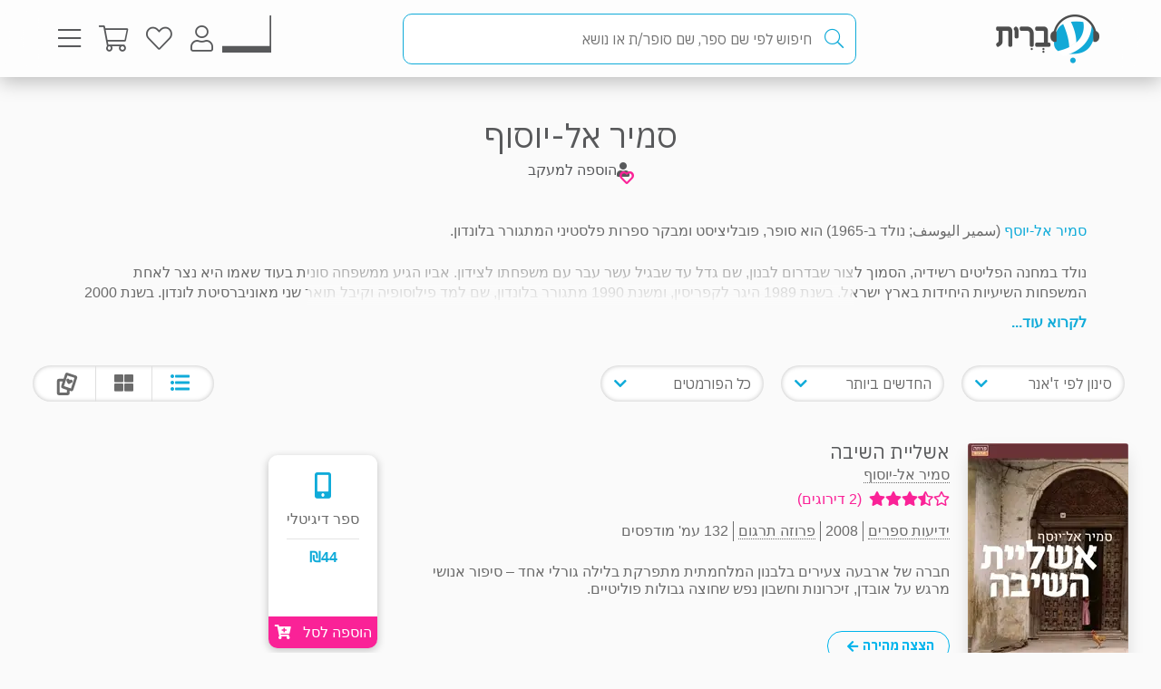

--- FILE ---
content_type: text/html; charset=utf-8
request_url: https://www.e-vrit.co.il/Author/417
body_size: 35811
content:



<!DOCTYPE html>
<html lang="he">
<head>
    <meta charset="utf-8" /><script type="text/javascript">window.NREUM||(NREUM={});NREUM.info = {"beacon":"bam.nr-data.net","errorBeacon":"bam.nr-data.net","licenseKey":"1f7c8edde6","applicationID":"63601666","transactionName":"MVFaZxdUWkQAUBUPXwgbdWUmGmRFDlcUBUQqXUtHJlpaQxNcDQpVFBtxXQFQTA==","queueTime":0,"applicationTime":40,"agent":"","atts":""}</script><script type="text/javascript">(window.NREUM||(NREUM={})).init={ajax:{deny_list:["bam.nr-data.net"]},feature_flags:["soft_nav"]};(window.NREUM||(NREUM={})).loader_config={xpid:"VQACUVJTDBAGV1dSBgcBUA==",licenseKey:"1f7c8edde6",applicationID:"63601666",browserID:"63601674"};window.NREUM||(NREUM={}),__nr_require=function(t,e,n){function r(n){if(!e[n]){var i=e[n]={exports:{}};t[n][0].call(i.exports,function(e){var i=t[n][1][e];return r(i||e)},i,i.exports)}return e[n].exports}if("function"==typeof __nr_require)return __nr_require;for(var i=0;i<n.length;i++)r(n[i]);return r}({1:[function(t,e,n){function r(t){try{s.console&&console.log(t)}catch(e){}}var i,o=t("ee"),a=t(27),s={};try{i=localStorage.getItem("__nr_flags").split(","),console&&"function"==typeof console.log&&(s.console=!0,i.indexOf("dev")!==-1&&(s.dev=!0),i.indexOf("nr_dev")!==-1&&(s.nrDev=!0))}catch(c){}s.nrDev&&o.on("internal-error",function(t){r(t.stack)}),s.dev&&o.on("fn-err",function(t,e,n){r(n.stack)}),s.dev&&(r("NR AGENT IN DEVELOPMENT MODE"),r("flags: "+a(s,function(t,e){return t}).join(", ")))},{}],2:[function(t,e,n){function r(t,e,n,r,s){try{p?p-=1:i(s||new UncaughtException(t,e,n),!0)}catch(f){try{o("ierr",[f,c.now(),!0])}catch(d){}}return"function"==typeof u&&u.apply(this,a(arguments))}function UncaughtException(t,e,n){this.message=t||"Uncaught error with no additional information",this.sourceURL=e,this.line=n}function i(t,e){var n=e?null:c.now();o("err",[t,n])}var o=t("handle"),a=t(28),s=t("ee"),c=t("loader"),f=t("gos"),u=window.onerror,d=!1,l="nr@seenError";if(!c.disabled){var p=0;c.features.err=!0,t(1),window.onerror=r;try{throw new Error}catch(h){"stack"in h&&(t(10),t(9),"addEventListener"in window&&t(6),c.xhrWrappable&&t(11),d=!0)}s.on("fn-start",function(t,e,n){d&&(p+=1)}),s.on("fn-err",function(t,e,n){d&&!n[l]&&(f(n,l,function(){return!0}),this.thrown=!0,i(n))}),s.on("fn-end",function(){d&&!this.thrown&&p>0&&(p-=1)}),s.on("internal-error",function(t){o("ierr",[t,c.now(),!0])})}},{}],3:[function(t,e,n){var r=t("loader");r.disabled||(r.features.ins=!0)},{}],4:[function(t,e,n){function r(){var t=new PerformanceObserver(function(t,e){var n=t.getEntries();s(v,[n])});try{t.observe({entryTypes:["resource"]})}catch(e){}}function i(t){if(s(v,[window.performance.getEntriesByType(w)]),window.performance["c"+l])try{window.performance[h](m,i,!1)}catch(t){}else try{window.performance[h]("webkit"+m,i,!1)}catch(t){}}function o(t){}if(window.performance&&window.performance.timing&&window.performance.getEntriesByType){var a=t("ee"),s=t("handle"),c=t(10),f=t(9),u=t(5),d=t(19),l="learResourceTimings",p="addEventListener",h="removeEventListener",m="resourcetimingbufferfull",v="bstResource",w="resource",g="-start",y="-end",x="fn"+g,b="fn"+y,E="bstTimer",R="pushState",S=t("loader");if(!S.disabled){S.features.stn=!0,t(8),"addEventListener"in window&&t(6);var O=NREUM.o.EV;a.on(x,function(t,e){var n=t[0];n instanceof O&&(this.bstStart=S.now())}),a.on(b,function(t,e){var n=t[0];n instanceof O&&s("bst",[n,e,this.bstStart,S.now()])}),c.on(x,function(t,e,n){this.bstStart=S.now(),this.bstType=n}),c.on(b,function(t,e){s(E,[e,this.bstStart,S.now(),this.bstType])}),f.on(x,function(){this.bstStart=S.now()}),f.on(b,function(t,e){s(E,[e,this.bstStart,S.now(),"requestAnimationFrame"])}),a.on(R+g,function(t){this.time=S.now(),this.startPath=location.pathname+location.hash}),a.on(R+y,function(t){s("bstHist",[location.pathname+location.hash,this.startPath,this.time])}),u()?(s(v,[window.performance.getEntriesByType("resource")]),r()):p in window.performance&&(window.performance["c"+l]?window.performance[p](m,i,d(!1)):window.performance[p]("webkit"+m,i,d(!1))),document[p]("scroll",o,d(!1)),document[p]("keypress",o,d(!1)),document[p]("click",o,d(!1))}}},{}],5:[function(t,e,n){e.exports=function(){return"PerformanceObserver"in window&&"function"==typeof window.PerformanceObserver}},{}],6:[function(t,e,n){function r(t){for(var e=t;e&&!e.hasOwnProperty(u);)e=Object.getPrototypeOf(e);e&&i(e)}function i(t){s.inPlace(t,[u,d],"-",o)}function o(t,e){return t[1]}var a=t("ee").get("events"),s=t("wrap-function")(a,!0),c=t("gos"),f=XMLHttpRequest,u="addEventListener",d="removeEventListener";e.exports=a,"getPrototypeOf"in Object?(r(document),r(window),r(f.prototype)):f.prototype.hasOwnProperty(u)&&(i(window),i(f.prototype)),a.on(u+"-start",function(t,e){var n=t[1];if(null!==n&&("function"==typeof n||"object"==typeof n)){var r=c(n,"nr@wrapped",function(){function t(){if("function"==typeof n.handleEvent)return n.handleEvent.apply(n,arguments)}var e={object:t,"function":n}[typeof n];return e?s(e,"fn-",null,e.name||"anonymous"):n});this.wrapped=t[1]=r}}),a.on(d+"-start",function(t){t[1]=this.wrapped||t[1]})},{}],7:[function(t,e,n){function r(t,e,n){var r=t[e];"function"==typeof r&&(t[e]=function(){var t=o(arguments),e={};i.emit(n+"before-start",[t],e);var a;e[m]&&e[m].dt&&(a=e[m].dt);var s=r.apply(this,t);return i.emit(n+"start",[t,a],s),s.then(function(t){return i.emit(n+"end",[null,t],s),t},function(t){throw i.emit(n+"end",[t],s),t})})}var i=t("ee").get("fetch"),o=t(28),a=t(27);e.exports=i;var s=window,c="fetch-",f=c+"body-",u=["arrayBuffer","blob","json","text","formData"],d=s.Request,l=s.Response,p=s.fetch,h="prototype",m="nr@context";d&&l&&p&&(a(u,function(t,e){r(d[h],e,f),r(l[h],e,f)}),r(s,"fetch",c),i.on(c+"end",function(t,e){var n=this;if(e){var r=e.headers.get("content-length");null!==r&&(n.rxSize=r),i.emit(c+"done",[null,e],n)}else i.emit(c+"done",[t],n)}))},{}],8:[function(t,e,n){var r=t("ee").get("history"),i=t("wrap-function")(r);e.exports=r;var o=window.history&&window.history.constructor&&window.history.constructor.prototype,a=window.history;o&&o.pushState&&o.replaceState&&(a=o),i.inPlace(a,["pushState","replaceState"],"-")},{}],9:[function(t,e,n){var r=t("ee").get("raf"),i=t("wrap-function")(r),o="equestAnimationFrame";e.exports=r,i.inPlace(window,["r"+o,"mozR"+o,"webkitR"+o,"msR"+o],"raf-"),r.on("raf-start",function(t){t[0]=i(t[0],"fn-")})},{}],10:[function(t,e,n){function r(t,e,n){t[0]=a(t[0],"fn-",null,n)}function i(t,e,n){this.method=n,this.timerDuration=isNaN(t[1])?0:+t[1],t[0]=a(t[0],"fn-",this,n)}var o=t("ee").get("timer"),a=t("wrap-function")(o),s="setTimeout",c="setInterval",f="clearTimeout",u="-start",d="-";e.exports=o,a.inPlace(window,[s,"setImmediate"],s+d),a.inPlace(window,[c],c+d),a.inPlace(window,[f,"clearImmediate"],f+d),o.on(c+u,r),o.on(s+u,i)},{}],11:[function(t,e,n){function r(t,e){d.inPlace(e,["onreadystatechange"],"fn-",s)}function i(){var t=this,e=u.context(t);t.readyState>3&&!e.resolved&&(e.resolved=!0,u.emit("xhr-resolved",[],t)),d.inPlace(t,y,"fn-",s)}function o(t){x.push(t),m&&(E?E.then(a):w?w(a):(R=-R,S.data=R))}function a(){for(var t=0;t<x.length;t++)r([],x[t]);x.length&&(x=[])}function s(t,e){return e}function c(t,e){for(var n in t)e[n]=t[n];return e}t(6);var f=t("ee"),u=f.get("xhr"),d=t("wrap-function")(u),l=t(19),p=NREUM.o,h=p.XHR,m=p.MO,v=p.PR,w=p.SI,g="readystatechange",y=["onload","onerror","onabort","onloadstart","onloadend","onprogress","ontimeout"],x=[];e.exports=u;var b=window.XMLHttpRequest=function(t){var e=new h(t);try{u.emit("new-xhr",[e],e),e.addEventListener(g,i,l(!1))}catch(n){try{u.emit("internal-error",[n])}catch(r){}}return e};if(c(h,b),b.prototype=h.prototype,d.inPlace(b.prototype,["open","send"],"-xhr-",s),u.on("send-xhr-start",function(t,e){r(t,e),o(e)}),u.on("open-xhr-start",r),m){var E=v&&v.resolve();if(!w&&!v){var R=1,S=document.createTextNode(R);new m(a).observe(S,{characterData:!0})}}else f.on("fn-end",function(t){t[0]&&t[0].type===g||a()})},{}],12:[function(t,e,n){function r(t){if(!s(t))return null;var e=window.NREUM;if(!e.loader_config)return null;var n=(e.loader_config.accountID||"").toString()||null,r=(e.loader_config.agentID||"").toString()||null,f=(e.loader_config.trustKey||"").toString()||null;if(!n||!r)return null;var h=p.generateSpanId(),m=p.generateTraceId(),v=Date.now(),w={spanId:h,traceId:m,timestamp:v};return(t.sameOrigin||c(t)&&l())&&(w.traceContextParentHeader=i(h,m),w.traceContextStateHeader=o(h,v,n,r,f)),(t.sameOrigin&&!u()||!t.sameOrigin&&c(t)&&d())&&(w.newrelicHeader=a(h,m,v,n,r,f)),w}function i(t,e){return"00-"+e+"-"+t+"-01"}function o(t,e,n,r,i){var o=0,a="",s=1,c="",f="";return i+"@nr="+o+"-"+s+"-"+n+"-"+r+"-"+t+"-"+a+"-"+c+"-"+f+"-"+e}function a(t,e,n,r,i,o){var a="btoa"in window&&"function"==typeof window.btoa;if(!a)return null;var s={v:[0,1],d:{ty:"Browser",ac:r,ap:i,id:t,tr:e,ti:n}};return o&&r!==o&&(s.d.tk=o),btoa(JSON.stringify(s))}function s(t){return f()&&c(t)}function c(t){var e=!1,n={};if("init"in NREUM&&"distributed_tracing"in NREUM.init&&(n=NREUM.init.distributed_tracing),t.sameOrigin)e=!0;else if(n.allowed_origins instanceof Array)for(var r=0;r<n.allowed_origins.length;r++){var i=h(n.allowed_origins[r]);if(t.hostname===i.hostname&&t.protocol===i.protocol&&t.port===i.port){e=!0;break}}return e}function f(){return"init"in NREUM&&"distributed_tracing"in NREUM.init&&!!NREUM.init.distributed_tracing.enabled}function u(){return"init"in NREUM&&"distributed_tracing"in NREUM.init&&!!NREUM.init.distributed_tracing.exclude_newrelic_header}function d(){return"init"in NREUM&&"distributed_tracing"in NREUM.init&&NREUM.init.distributed_tracing.cors_use_newrelic_header!==!1}function l(){return"init"in NREUM&&"distributed_tracing"in NREUM.init&&!!NREUM.init.distributed_tracing.cors_use_tracecontext_headers}var p=t(24),h=t(14);e.exports={generateTracePayload:r,shouldGenerateTrace:s}},{}],13:[function(t,e,n){function r(t){var e=this.params,n=this.metrics;if(!this.ended){this.ended=!0;for(var r=0;r<l;r++)t.removeEventListener(d[r],this.listener,!1);return e.protocol&&"data"===e.protocol?void g("Ajax/DataUrl/Excluded"):void(e.aborted||(n.duration=a.now()-this.startTime,this.loadCaptureCalled||4!==t.readyState?null==e.status&&(e.status=0):o(this,t),n.cbTime=this.cbTime,s("xhr",[e,n,this.startTime,this.endTime,"xhr"],this)))}}function i(t,e){var n=c(e),r=t.params;r.hostname=n.hostname,r.port=n.port,r.protocol=n.protocol,r.host=n.hostname+":"+n.port,r.pathname=n.pathname,t.parsedOrigin=n,t.sameOrigin=n.sameOrigin}function o(t,e){t.params.status=e.status;var n=v(e,t.lastSize);if(n&&(t.metrics.rxSize=n),t.sameOrigin){var r=e.getResponseHeader("X-NewRelic-App-Data");r&&(t.params.cat=r.split(", ").pop())}t.loadCaptureCalled=!0}var a=t("loader");if(a.xhrWrappable&&!a.disabled){var s=t("handle"),c=t(14),f=t(12).generateTracePayload,u=t("ee"),d=["load","error","abort","timeout"],l=d.length,p=t("id"),h=t(20),m=t(18),v=t(15),w=t(19),g=t(21).recordSupportability,y=NREUM.o.REQ,x=window.XMLHttpRequest;a.features.xhr=!0,t(11),t(7),u.on("new-xhr",function(t){var e=this;e.totalCbs=0,e.called=0,e.cbTime=0,e.end=r,e.ended=!1,e.xhrGuids={},e.lastSize=null,e.loadCaptureCalled=!1,e.params=this.params||{},e.metrics=this.metrics||{},t.addEventListener("load",function(n){o(e,t)},w(!1)),h&&(h>34||h<10)||t.addEventListener("progress",function(t){e.lastSize=t.loaded},w(!1))}),u.on("open-xhr-start",function(t){this.params={method:t[0]},i(this,t[1]),this.metrics={}}),u.on("open-xhr-end",function(t,e){"loader_config"in NREUM&&"xpid"in NREUM.loader_config&&this.sameOrigin&&e.setRequestHeader("X-NewRelic-ID",NREUM.loader_config.xpid);var n=f(this.parsedOrigin);if(n){var r=!1;n.newrelicHeader&&(e.setRequestHeader("newrelic",n.newrelicHeader),r=!0),n.traceContextParentHeader&&(e.setRequestHeader("traceparent",n.traceContextParentHeader),n.traceContextStateHeader&&e.setRequestHeader("tracestate",n.traceContextStateHeader),r=!0),r&&(this.dt=n)}}),u.on("send-xhr-start",function(t,e){var n=this.metrics,r=t[0],i=this;if(n&&r){var o=m(r);o&&(n.txSize=o)}this.startTime=a.now(),this.listener=function(t){try{"abort"!==t.type||i.loadCaptureCalled||(i.params.aborted=!0),("load"!==t.type||i.called===i.totalCbs&&(i.onloadCalled||"function"!=typeof e.onload))&&i.end(e)}catch(n){try{u.emit("internal-error",[n])}catch(r){}}};for(var s=0;s<l;s++)e.addEventListener(d[s],this.listener,w(!1))}),u.on("xhr-cb-time",function(t,e,n){this.cbTime+=t,e?this.onloadCalled=!0:this.called+=1,this.called!==this.totalCbs||!this.onloadCalled&&"function"==typeof n.onload||this.end(n)}),u.on("xhr-load-added",function(t,e){var n=""+p(t)+!!e;this.xhrGuids&&!this.xhrGuids[n]&&(this.xhrGuids[n]=!0,this.totalCbs+=1)}),u.on("xhr-load-removed",function(t,e){var n=""+p(t)+!!e;this.xhrGuids&&this.xhrGuids[n]&&(delete this.xhrGuids[n],this.totalCbs-=1)}),u.on("xhr-resolved",function(){this.endTime=a.now()}),u.on("addEventListener-end",function(t,e){e instanceof x&&"load"===t[0]&&u.emit("xhr-load-added",[t[1],t[2]],e)}),u.on("removeEventListener-end",function(t,e){e instanceof x&&"load"===t[0]&&u.emit("xhr-load-removed",[t[1],t[2]],e)}),u.on("fn-start",function(t,e,n){e instanceof x&&("onload"===n&&(this.onload=!0),("load"===(t[0]&&t[0].type)||this.onload)&&(this.xhrCbStart=a.now()))}),u.on("fn-end",function(t,e){this.xhrCbStart&&u.emit("xhr-cb-time",[a.now()-this.xhrCbStart,this.onload,e],e)}),u.on("fetch-before-start",function(t){function e(t,e){var n=!1;return e.newrelicHeader&&(t.set("newrelic",e.newrelicHeader),n=!0),e.traceContextParentHeader&&(t.set("traceparent",e.traceContextParentHeader),e.traceContextStateHeader&&t.set("tracestate",e.traceContextStateHeader),n=!0),n}var n,r=t[1]||{};"string"==typeof t[0]?n=t[0]:t[0]&&t[0].url?n=t[0].url:window.URL&&t[0]&&t[0]instanceof URL&&(n=t[0].href),n&&(this.parsedOrigin=c(n),this.sameOrigin=this.parsedOrigin.sameOrigin);var i=f(this.parsedOrigin);if(i&&(i.newrelicHeader||i.traceContextParentHeader))if("string"==typeof t[0]||window.URL&&t[0]&&t[0]instanceof URL){var o={};for(var a in r)o[a]=r[a];o.headers=new Headers(r.headers||{}),e(o.headers,i)&&(this.dt=i),t.length>1?t[1]=o:t.push(o)}else t[0]&&t[0].headers&&e(t[0].headers,i)&&(this.dt=i)}),u.on("fetch-start",function(t,e){this.params={},this.metrics={},this.startTime=a.now(),this.dt=e,t.length>=1&&(this.target=t[0]),t.length>=2&&(this.opts=t[1]);var n,r=this.opts||{},o=this.target;if("string"==typeof o?n=o:"object"==typeof o&&o instanceof y?n=o.url:window.URL&&"object"==typeof o&&o instanceof URL&&(n=o.href),i(this,n),"data"!==this.params.protocol){var s=(""+(o&&o instanceof y&&o.method||r.method||"GET")).toUpperCase();this.params.method=s,this.txSize=m(r.body)||0}}),u.on("fetch-done",function(t,e){if(this.endTime=a.now(),this.params||(this.params={}),"data"===this.params.protocol)return void g("Ajax/DataUrl/Excluded");this.params.status=e?e.status:0;var n;"string"==typeof this.rxSize&&this.rxSize.length>0&&(n=+this.rxSize);var r={txSize:this.txSize,rxSize:n,duration:a.now()-this.startTime};s("xhr",[this.params,r,this.startTime,this.endTime,"fetch"],this)})}},{}],14:[function(t,e,n){var r={};e.exports=function(t){if(t in r)return r[t];if(0===(t||"").indexOf("data:"))return{protocol:"data"};var e=document.createElement("a"),n=window.location,i={};e.href=t,i.port=e.port;var o=e.href.split("://");!i.port&&o[1]&&(i.port=o[1].split("/")[0].split("@").pop().split(":")[1]),i.port&&"0"!==i.port||(i.port="https"===o[0]?"443":"80"),i.hostname=e.hostname||n.hostname,i.pathname=e.pathname,i.protocol=o[0],"/"!==i.pathname.charAt(0)&&(i.pathname="/"+i.pathname);var a=!e.protocol||":"===e.protocol||e.protocol===n.protocol,s=e.hostname===document.domain&&e.port===n.port;return i.sameOrigin=a&&(!e.hostname||s),"/"===i.pathname&&(r[t]=i),i}},{}],15:[function(t,e,n){function r(t,e){var n=t.responseType;return"json"===n&&null!==e?e:"arraybuffer"===n||"blob"===n||"json"===n?i(t.response):"text"===n||""===n||void 0===n?i(t.responseText):void 0}var i=t(18);e.exports=r},{}],16:[function(t,e,n){function r(){}function i(t,e,n,r){return function(){return u.recordSupportability("API/"+e+"/called"),o(t+e,[f.now()].concat(s(arguments)),n?null:this,r),n?void 0:this}}var o=t("handle"),a=t(27),s=t(28),c=t("ee").get("tracer"),f=t("loader"),u=t(21),d=NREUM;"undefined"==typeof window.newrelic&&(newrelic=d);var l=["setPageViewName","setCustomAttribute","setErrorHandler","finished","addToTrace","inlineHit","addRelease"],p="api-",h=p+"ixn-";a(l,function(t,e){d[e]=i(p,e,!0,"api")}),d.addPageAction=i(p,"addPageAction",!0),d.setCurrentRouteName=i(p,"routeName",!0),e.exports=newrelic,d.interaction=function(){return(new r).get()};var m=r.prototype={createTracer:function(t,e){var n={},r=this,i="function"==typeof e;return o(h+"tracer",[f.now(),t,n],r),function(){if(c.emit((i?"":"no-")+"fn-start",[f.now(),r,i],n),i)try{return e.apply(this,arguments)}catch(t){throw c.emit("fn-err",[arguments,this,t],n),t}finally{c.emit("fn-end",[f.now()],n)}}}};a("actionText,setName,setAttribute,save,ignore,onEnd,getContext,end,get".split(","),function(t,e){m[e]=i(h,e)}),newrelic.noticeError=function(t,e){"string"==typeof t&&(t=new Error(t)),u.recordSupportability("API/noticeError/called"),o("err",[t,f.now(),!1,e])}},{}],17:[function(t,e,n){function r(t){if(NREUM.init){for(var e=NREUM.init,n=t.split("."),r=0;r<n.length-1;r++)if(e=e[n[r]],"object"!=typeof e)return;return e=e[n[n.length-1]]}}e.exports={getConfiguration:r}},{}],18:[function(t,e,n){e.exports=function(t){if("string"==typeof t&&t.length)return t.length;if("object"==typeof t){if("undefined"!=typeof ArrayBuffer&&t instanceof ArrayBuffer&&t.byteLength)return t.byteLength;if("undefined"!=typeof Blob&&t instanceof Blob&&t.size)return t.size;if(!("undefined"!=typeof FormData&&t instanceof FormData))try{return JSON.stringify(t).length}catch(e){return}}}},{}],19:[function(t,e,n){var r=!1;try{var i=Object.defineProperty({},"passive",{get:function(){r=!0}});window.addEventListener("testPassive",null,i),window.removeEventListener("testPassive",null,i)}catch(o){}e.exports=function(t){return r?{passive:!0,capture:!!t}:!!t}},{}],20:[function(t,e,n){var r=0,i=navigator.userAgent.match(/Firefox[\/\s](\d+\.\d+)/);i&&(r=+i[1]),e.exports=r},{}],21:[function(t,e,n){function r(t,e){var n=[a,t,{name:t},e];return o("storeMetric",n,null,"api"),n}function i(t,e){var n=[s,t,{name:t},e];return o("storeEventMetrics",n,null,"api"),n}var o=t("handle"),a="sm",s="cm";e.exports={constants:{SUPPORTABILITY_METRIC:a,CUSTOM_METRIC:s},recordSupportability:r,recordCustom:i}},{}],22:[function(t,e,n){function r(){return s.exists&&performance.now?Math.round(performance.now()):(o=Math.max((new Date).getTime(),o))-a}function i(){return o}var o=(new Date).getTime(),a=o,s=t(29);e.exports=r,e.exports.offset=a,e.exports.getLastTimestamp=i},{}],23:[function(t,e,n){function r(t,e){var n=t.getEntries();n.forEach(function(t){"first-paint"===t.name?p("timing",["fp",Math.floor(t.startTime)]):"first-contentful-paint"===t.name&&p("timing",["fcp",Math.floor(t.startTime)])})}function i(t,e){var n=t.getEntries();if(n.length>0){var r=n[n.length-1];if(f&&f<r.startTime)return;var i=[r],o=a({});o&&i.push(o),p("lcp",i)}}function o(t){t.getEntries().forEach(function(t){t.hadRecentInput||p("cls",[t])})}function a(t){var e=navigator.connection||navigator.mozConnection||navigator.webkitConnection;if(e)return e.type&&(t["net-type"]=e.type),e.effectiveType&&(t["net-etype"]=e.effectiveType),e.rtt&&(t["net-rtt"]=e.rtt),e.downlink&&(t["net-dlink"]=e.downlink),t}function s(t){if(t instanceof w&&!y){var e=Math.round(t.timeStamp),n={type:t.type};a(n),e<=h.now()?n.fid=h.now()-e:e>h.offset&&e<=Date.now()?(e-=h.offset,n.fid=h.now()-e):e=h.now(),y=!0,p("timing",["fi",e,n])}}function c(t){"hidden"===t&&(f=h.now(),p("pageHide",[f]))}if(!("init"in NREUM&&"page_view_timing"in NREUM.init&&"enabled"in NREUM.init.page_view_timing&&NREUM.init.page_view_timing.enabled===!1)){var f,u,d,l,p=t("handle"),h=t("loader"),m=t(26),v=t(19),w=NREUM.o.EV;if("PerformanceObserver"in window&&"function"==typeof window.PerformanceObserver){u=new PerformanceObserver(r);try{u.observe({entryTypes:["paint"]})}catch(g){}d=new PerformanceObserver(i);try{d.observe({entryTypes:["largest-contentful-paint"]})}catch(g){}l=new PerformanceObserver(o);try{l.observe({type:"layout-shift",buffered:!0})}catch(g){}}if("addEventListener"in document){var y=!1,x=["click","keydown","mousedown","pointerdown","touchstart"];x.forEach(function(t){document.addEventListener(t,s,v(!1))})}m(c)}},{}],24:[function(t,e,n){function r(){function t(){return e?15&e[n++]:16*Math.random()|0}var e=null,n=0,r=window.crypto||window.msCrypto;r&&r.getRandomValues&&(e=r.getRandomValues(new Uint8Array(31)));for(var i,o="xxxxxxxx-xxxx-4xxx-yxxx-xxxxxxxxxxxx",a="",s=0;s<o.length;s++)i=o[s],"x"===i?a+=t().toString(16):"y"===i?(i=3&t()|8,a+=i.toString(16)):a+=i;return a}function i(){return a(16)}function o(){return a(32)}function a(t){function e(){return n?15&n[r++]:16*Math.random()|0}var n=null,r=0,i=window.crypto||window.msCrypto;i&&i.getRandomValues&&Uint8Array&&(n=i.getRandomValues(new Uint8Array(t)));for(var o=[],a=0;a<t;a++)o.push(e().toString(16));return o.join("")}e.exports={generateUuid:r,generateSpanId:i,generateTraceId:o}},{}],25:[function(t,e,n){function r(t,e){if(!i)return!1;if(t!==i)return!1;if(!e)return!0;if(!o)return!1;for(var n=o.split("."),r=e.split("."),a=0;a<r.length;a++)if(r[a]!==n[a])return!1;return!0}var i=null,o=null,a=/Version\/(\S+)\s+Safari/;if(navigator.userAgent){var s=navigator.userAgent,c=s.match(a);c&&s.indexOf("Chrome")===-1&&s.indexOf("Chromium")===-1&&(i="Safari",o=c[1])}e.exports={agent:i,version:o,match:r}},{}],26:[function(t,e,n){function r(t){function e(){t(s&&document[s]?document[s]:document[o]?"hidden":"visible")}"addEventListener"in document&&a&&document.addEventListener(a,e,i(!1))}var i=t(19);e.exports=r;var o,a,s;"undefined"!=typeof document.hidden?(o="hidden",a="visibilitychange",s="visibilityState"):"undefined"!=typeof document.msHidden?(o="msHidden",a="msvisibilitychange"):"undefined"!=typeof document.webkitHidden&&(o="webkitHidden",a="webkitvisibilitychange",s="webkitVisibilityState")},{}],27:[function(t,e,n){function r(t,e){var n=[],r="",o=0;for(r in t)i.call(t,r)&&(n[o]=e(r,t[r]),o+=1);return n}var i=Object.prototype.hasOwnProperty;e.exports=r},{}],28:[function(t,e,n){function r(t,e,n){e||(e=0),"undefined"==typeof n&&(n=t?t.length:0);for(var r=-1,i=n-e||0,o=Array(i<0?0:i);++r<i;)o[r]=t[e+r];return o}e.exports=r},{}],29:[function(t,e,n){e.exports={exists:"undefined"!=typeof window.performance&&window.performance.timing&&"undefined"!=typeof window.performance.timing.navigationStart}},{}],ee:[function(t,e,n){function r(){}function i(t){function e(t){return t&&t instanceof r?t:t?f(t,c,a):a()}function n(n,r,i,o,a){if(a!==!1&&(a=!0),!p.aborted||o){t&&a&&t(n,r,i);for(var s=e(i),c=m(n),f=c.length,u=0;u<f;u++)c[u].apply(s,r);var l=d[y[n]];return l&&l.push([x,n,r,s]),s}}function o(t,e){g[t]=m(t).concat(e)}function h(t,e){var n=g[t];if(n)for(var r=0;r<n.length;r++)n[r]===e&&n.splice(r,1)}function m(t){return g[t]||[]}function v(t){return l[t]=l[t]||i(n)}function w(t,e){p.aborted||u(t,function(t,n){e=e||"feature",y[n]=e,e in d||(d[e]=[])})}var g={},y={},x={on:o,addEventListener:o,removeEventListener:h,emit:n,get:v,listeners:m,context:e,buffer:w,abort:s,aborted:!1};return x}function o(t){return f(t,c,a)}function a(){return new r}function s(){(d.api||d.feature)&&(p.aborted=!0,d=p.backlog={})}var c="nr@context",f=t("gos"),u=t(27),d={},l={},p=e.exports=i();e.exports.getOrSetContext=o,p.backlog=d},{}],gos:[function(t,e,n){function r(t,e,n){if(i.call(t,e))return t[e];var r=n();if(Object.defineProperty&&Object.keys)try{return Object.defineProperty(t,e,{value:r,writable:!0,enumerable:!1}),r}catch(o){}return t[e]=r,r}var i=Object.prototype.hasOwnProperty;e.exports=r},{}],handle:[function(t,e,n){function r(t,e,n,r){i.buffer([t],r),i.emit(t,e,n)}var i=t("ee").get("handle");e.exports=r,r.ee=i},{}],id:[function(t,e,n){function r(t){var e=typeof t;return!t||"object"!==e&&"function"!==e?-1:t===window?0:a(t,o,function(){return i++})}var i=1,o="nr@id",a=t("gos");e.exports=r},{}],loader:[function(t,e,n){function r(){if(!O++){var t=S.info=NREUM.info,e=m.getElementsByTagName("script")[0];if(setTimeout(f.abort,3e4),!(t&&t.licenseKey&&t.applicationID&&e))return f.abort();c(E,function(e,n){t[e]||(t[e]=n)});var n=a();s("mark",["onload",n+S.offset],null,"api"),s("timing",["load",n]);var r=m.createElement("script");0===t.agent.indexOf("http://")||0===t.agent.indexOf("https://")?r.src=t.agent:r.src=p+"://"+t.agent,e.parentNode.insertBefore(r,e)}}function i(){"complete"===m.readyState&&o()}function o(){s("mark",["domContent",a()+S.offset],null,"api")}var a=t(22),s=t("handle"),c=t(27),f=t("ee"),u=t(25),d=t(17),l=t(19),p=d.getConfiguration("ssl")===!1?"http":"https",h=window,m=h.document,v="addEventListener",w="attachEvent",g=h.XMLHttpRequest,y=g&&g.prototype,x=!1;NREUM.o={ST:setTimeout,SI:h.setImmediate,CT:clearTimeout,XHR:g,REQ:h.Request,EV:h.Event,PR:h.Promise,MO:h.MutationObserver};var b=""+location,E={beacon:"bam.nr-data.net",errorBeacon:"bam.nr-data.net",agent:"js-agent.newrelic.com/nr-1216.min.js"},R=g&&y&&y[v]&&!/CriOS/.test(navigator.userAgent),S=e.exports={offset:a.getLastTimestamp(),now:a,origin:b,features:{},xhrWrappable:R,userAgent:u,disabled:x};if(!x){t(16),t(23),m[v]?(m[v]("DOMContentLoaded",o,l(!1)),h[v]("load",r,l(!1))):(m[w]("onreadystatechange",i),h[w]("onload",r)),s("mark",["firstbyte",a.getLastTimestamp()],null,"api");var O=0}},{}],"wrap-function":[function(t,e,n){function r(t,e){function n(e,n,r,c,f){function nrWrapper(){var o,a,u,l;try{a=this,o=d(arguments),u="function"==typeof r?r(o,a):r||{}}catch(p){i([p,"",[o,a,c],u],t)}s(n+"start",[o,a,c],u,f);try{return l=e.apply(a,o)}catch(h){throw s(n+"err",[o,a,h],u,f),h}finally{s(n+"end",[o,a,l],u,f)}}return a(e)?e:(n||(n=""),nrWrapper[l]=e,o(e,nrWrapper,t),nrWrapper)}function r(t,e,r,i,o){r||(r="");var s,c,f,u="-"===r.charAt(0);for(f=0;f<e.length;f++)c=e[f],s=t[c],a(s)||(t[c]=n(s,u?c+r:r,i,c,o))}function s(n,r,o,a){if(!h||e){var s=h;h=!0;try{t.emit(n,r,o,e,a)}catch(c){i([c,n,r,o],t)}h=s}}return t||(t=u),n.inPlace=r,n.flag=l,n}function i(t,e){e||(e=u);try{e.emit("internal-error",t)}catch(n){}}function o(t,e,n){if(Object.defineProperty&&Object.keys)try{var r=Object.keys(t);return r.forEach(function(n){Object.defineProperty(e,n,{get:function(){return t[n]},set:function(e){return t[n]=e,e}})}),e}catch(o){i([o],n)}for(var a in t)p.call(t,a)&&(e[a]=t[a]);return e}function a(t){return!(t&&t instanceof Function&&t.apply&&!t[l])}function s(t,e){var n=e(t);return n[l]=t,o(t,n,u),n}function c(t,e,n){var r=t[e];t[e]=s(r,n)}function f(){for(var t=arguments.length,e=new Array(t),n=0;n<t;++n)e[n]=arguments[n];return e}var u=t("ee"),d=t(28),l="nr@original",p=Object.prototype.hasOwnProperty,h=!1;e.exports=r,e.exports.wrapFunction=s,e.exports.wrapInPlace=c,e.exports.argsToArray=f},{}]},{},["loader",2,13,4,3]);</script>
    <meta name="viewport" content="width=device-width, initial-scale=1.0">
    <title>
       סמיר אל-יוסוף | עברית - חנות ספרים
    </title>
    
    <meta name="description" content="&lt;p&gt;
	&lt;a href=&quot;http://he.wikipedia.org/wiki/%D7%A1%D7%9E%D7%99%D7%A8_%D7%90%D7%9C-%D7%99%D7%95%D7%A1%D7%A3&quot;&gt;סמיר אל-יוסף &lt;/a&gt;(سمير اليوسف&amp;lrm;; נולד ב-1965) הוא סופר, פובליציסט ומבקר ספרות פלסטיני המתגורר בלונדון.&lt;/p&gt;
&lt;div&gt;
	נולד במחנה הפליטים רשידיה, הסמוך לצור שבדרום לבנון, שם גדל עד שבגיל עשר עבר עם משפחתו לצידון. אביו הגיע ממשפחה סונית בעוד שאמו היא נצר לאחת המשפחות השיעיות היחידות בארץ ישראל. בשנת 1989 היגר לקפריסין, ומשנת 1990 מתגורר בלונדון, שם למד פילוסופיה וקיבל תואר שני מאוניברסיטת לונדון. בשנת 2000 התאזרח בבריטניה.&lt;/div&gt;
&lt;div&gt;
	אל-יוסף פרסם בשנת 2004 קובץ הסיפורים ביחד עם הסופר הישראלי אתגר קרת, בשם Gaza Blues (&amp;quot;בלוז עזה&amp;quot;), אשר זכה להצלחה ותורגם לכמה שפות. בשנת 2007 פרסם את הרומן הראשון שלו באנגלית, אשר נקרא &amp;quot;אשליית השיבה&amp;quot;. בשנת 2008 יצא הספר בעברית בתרגומו של ניב סבריאגו בהוצאת ידיעות ספרים.&lt;/div&gt;
&lt;div&gt;
	אל-יוסף מפרסם מאמרי דעה בעיתונים ברחבי העולם כגון הגרדיאן, אלחיאת, הרבעון היהודי והוושינגטון פוסט. בשנת 2005 זכה בפרס קורט טוכולסקי מאת ארגון הסופרים הבינלאומי על קידום השלום וחופש הדיבור במזרח התיכון.&lt;/div&gt;
" />


    <link rel="shortcut icon" type="image/x-icon" href="/favicon.ico" />
    <link rel="apple-touch-icon" type="image/x-icon" href="/ipadfavicon.png" />

    <link rel="preconnect" href="https://fonts.googleapis.com">
    <link rel="preconnect" href="https://fonts.gstatic.com" crossorigin>
    <link href="https://fonts.googleapis.com/css2?family=IBM+Plex+Sans+Hebrew:wght@100;200;300;400;500;600;700&display=swap" rel="stylesheet">
    <script src="https://www.google.com/recaptcha/api.js?onload=initLoginCaptcha&render=explicit&hl=iw" defer></script>
    <!-- PWA -->
    <meta name="theme-color" content="#ffffff" />
    <meta name="mobile-web-app-capable" content="yes">
    <meta name="apple-mobile-web-app-status-bar-style" content="black">
    <meta name="apple-mobile-web-app-title" content="חנות" />
    <meta name="application-name" content="חנות" />

    <link rel="manifest" href="/manifest.json" />
    <script src="/Scripts/Libraries/Pwa/install.js" type="text/javascript" async></script>
    <!-- End PWA -->

    <link href="/Style/site?v=t_3YKVd7mfjgWNbGkI2iv3D3m_N5ntgb0iKqcTg1ylo1" rel="stylesheet"/>


    
    <link href="/Style/productList?v=3Gpf1AvUpUw2PKDk7pBC4Fo-SPrI71jAOgd1swjwi_Y1" rel="stylesheet"/>



    <link rel="canonical" href="https://www.e-vrit.co.il/Author/417/סמיר_אל_יוסוף" />
    <!-- Facebook Meta Tags -->
    <meta property="og:url" content="https://e-vrit.co.il/">
    <meta property="og:type" content="website">
    <meta property="og:title" content="סמיר אל-יוסוף | עברית - חנות ספרים">
    <meta property="og:description" content="&lt;p&gt;
	&lt;a href=&quot;http://he.wikipedia.org/wiki/%D7%A1%D7%9E%D7%99%D7%A8_%D7%90%D7%9C-%D7%99%D7%95%D7%A1%D7%A3&quot;&gt;סמיר אל-יוסף &lt;/a&gt;(سمير اليوسف&amp;lrm;; נולד ב-1965) הוא סופר, פובליציסט ומבקר ספרות פלסטיני המתגורר בלונדון.&lt;/p&gt;
&lt;div&gt;
	נולד במחנה הפליטים רשידיה, הסמוך לצור שבדרום לבנון, שם גדל עד שבגיל עשר עבר עם משפחתו לצידון. אביו הגיע ממשפחה סונית בעוד שאמו היא נצר לאחת המשפחות השיעיות היחידות בארץ ישראל. בשנת 1989 היגר לקפריסין, ומשנת 1990 מתגורר בלונדון, שם למד פילוסופיה וקיבל תואר שני מאוניברסיטת לונדון. בשנת 2000 התאזרח בבריטניה.&lt;/div&gt;
&lt;div&gt;
	אל-יוסף פרסם בשנת 2004 קובץ הסיפורים ביחד עם הסופר הישראלי אתגר קרת, בשם Gaza Blues (&amp;quot;בלוז עזה&amp;quot;), אשר זכה להצלחה ותורגם לכמה שפות. בשנת 2007 פרסם את הרומן הראשון שלו באנגלית, אשר נקרא &amp;quot;אשליית השיבה&amp;quot;. בשנת 2008 יצא הספר בעברית בתרגומו של ניב סבריאגו בהוצאת ידיעות ספרים.&lt;/div&gt;
&lt;div&gt;
	אל-יוסף מפרסם מאמרי דעה בעיתונים ברחבי העולם כגון הגרדיאן, אלחיאת, הרבעון היהודי והוושינגטון פוסט. בשנת 2005 זכה בפרס קורט טוכולסקי מאת ארגון הסופרים הבינלאומי על קידום השלום וחופש הדיבור במזרח התיכון.&lt;/div&gt;
">
    

    <!-- Twitter Meta Tags -->
    <meta name="twitter:card" content="summary_large_image">
    <meta property="twitter:domain" content="e-vrit.co.il">
    <meta property="twitter:url" content="https://e-vrit.co.il/">
    <meta name="twitter:title" content="סמיר אל-יוסוף | עברית - חנות ספרים">
    <meta name="twitter:description" content="&lt;p&gt;
	&lt;a href=&quot;http://he.wikipedia.org/wiki/%D7%A1%D7%9E%D7%99%D7%A8_%D7%90%D7%9C-%D7%99%D7%95%D7%A1%D7%A3&quot;&gt;סמיר אל-יוסף &lt;/a&gt;(سمير اليوسف&amp;lrm;; נולד ב-1965) הוא סופר, פובליציסט ומבקר ספרות פלסטיני המתגורר בלונדון.&lt;/p&gt;
&lt;div&gt;
	נולד במחנה הפליטים רשידיה, הסמוך לצור שבדרום לבנון, שם גדל עד שבגיל עשר עבר עם משפחתו לצידון. אביו הגיע ממשפחה סונית בעוד שאמו היא נצר לאחת המשפחות השיעיות היחידות בארץ ישראל. בשנת 1989 היגר לקפריסין, ומשנת 1990 מתגורר בלונדון, שם למד פילוסופיה וקיבל תואר שני מאוניברסיטת לונדון. בשנת 2000 התאזרח בבריטניה.&lt;/div&gt;
&lt;div&gt;
	אל-יוסף פרסם בשנת 2004 קובץ הסיפורים ביחד עם הסופר הישראלי אתגר קרת, בשם Gaza Blues (&amp;quot;בלוז עזה&amp;quot;), אשר זכה להצלחה ותורגם לכמה שפות. בשנת 2007 פרסם את הרומן הראשון שלו באנגלית, אשר נקרא &amp;quot;אשליית השיבה&amp;quot;. בשנת 2008 יצא הספר בעברית בתרגומו של ניב סבריאגו בהוצאת ידיעות ספרים.&lt;/div&gt;
&lt;div&gt;
	אל-יוסף מפרסם מאמרי דעה בעיתונים ברחבי העולם כגון הגרדיאן, אלחיאת, הרבעון היהודי והוושינגטון פוסט. בשנת 2005 זכה בפרס קורט טוכולסקי מאת ארגון הסופרים הבינלאומי על קידום השלום וחופש הדיבור במזרח התיכון.&lt;/div&gt;
">
    



    
<!-- Global settings -->
<script>
    var IsGoogleServicesActive = true;
    var AkamaiUrl = "https://images-evrit.yit.co.il/";
    var MaxProductRecommandations = 100;

        
            var CAPTCHA_SITE_KEY = '6Ldnq5wUAAAAAOfRWXwwIq5rBfPdUKRwAE45p7_c';
        
</script>


<script data-cfasync="false" type="text/javascript">
    var dataLayer = window.dataLayer || [];
</script>
    <!-- Google Tag Manager -->
    <script>
        (function (w, d, s, l, i) {
            w[l] = w[l] || []; w[l].push({
                'gtm.start':
                    new Date().getTime(), event: 'gtm.js'
            }); var f = d.getElementsByTagName(s)[0],
                j = d.createElement(s), dl = l != 'dataLayer' ? '&l=' + l : ''; j.async = true; j.src =
                    'https://www.googletagmanager.com/gtm.js?id=' + i + dl; f.parentNode.insertBefore(j, f);
        })(window, document, 'script', 'dataLayer', 'GTM-TLCVNG');</script>
    <!-- End Google Tag Manager -->
<!-- Json LD -->
<script type="application/ld+json">
    {
    "@context": "https://schema.org",
    "@type": "Organization",
    "url": "https://www.e-vrit.co.il/",
    "logo": "https://www.e-vrit.co.il/Images/Products/Logo/evritdigitalnprint.png",
    "sameAs":[
    "https://www.facebook.com/Evritbooks/",
    "https://www.instagram.com/e_vrit/"
    ]
    }
</script>
<script type="application/ld+json">
    {
    "@context": "https://schema.org",
    "@type": "WebSite",
    "url": "https://www.e-vrit.co.il/",
    "potentialAction": {
    "@type": "SearchAction",
    "target": "https://www.e-vrit.co.il/Search/{search_term_string}",
    "query-input": "required name=search_term_string"
    }
    }
</script>
<!-- End Json LD -->


<script defer type='text/javascript'>
    var appInsights = window.appInsights || function (config) {
        function r(config) { t[config] = function () { var i = arguments; t.queue.push(function () { t[config].apply(t, i) }) } }
        var t = { config: config }, u = document, e = window, o = 'script', s = u.createElement(o), i, f; for (s.src = config.url || '//az416426.vo.msecnd.net/scripts/a/ai.0.js', u.getElementsByTagName(o)[0].parentNode.appendChild(s), t.cookie = u.cookie, t.queue = [], i = ['Event', 'Exception', 'Metric', 'PageView', 'Trace', 'Ajax']; i.length;)r('track' + i.pop()); return r('setAuthenticatedUserContext'), r('clearAuthenticatedUserContext'), config.disableExceptionTracking || (i = 'onerror', r('_' + i), f = e[i], e[i] = function (config, r, u, e, o) { var s = f && f(config, r, u, e, o); return s !== !0 && t['_' + i](config, r, u, e, o), s }), t
    }({
        instrumentationKey: 'a7597ad6-d939-4eee-9cc1-a90731564433'
    });

    window.appInsights = appInsights;
    appInsights.trackPageView();
</script>




</head>
<body id="body">


    <script src="/Script/jquery?v=yI6vWul85TvTl5gMPjhhct2GlUSlGG3jpUUqmz5cY581"></script>

    <script src="/Script/site?v=Vf2nFvlqP7n-NB2VQMi1efGZrnKK9hNRMAyl2Pt0GYo1"></script>

    <script src="/Script/react?v=zTKqj78rr-XFVDKevHGcrHAQGBaN7nMmjHh1736rg6E1"></script>

    <script src="/Script/siteJsx?v=a18ust34LmZq52qGRXbSRHjH6eoHLxe3a1fOlkhQEns1"></script>

    <script src="/Script/Analytics?v=gyDnzE18cpAK1zUQTqpt2pBpYpUk27ASwmDXfWmCT3Y1"></script>


    <script>
        var newsLetterChoiceBody =  2;
    </script>

    <!-- Google Tag Manager (noscript) -->
    <noscript>
        <iframe src="https://www.googletagmanager.com/ns.html?id=GTM-TLCVNG"
                height="0" width="0" style="display:none;visibility:hidden"></iframe>
    </noscript>
    <!-- End Google Tag Manager (noscript) -->


    <input type="hidden" id="InputEvritC" value="" />

<script>
    
    var PersonalPageID = "332";
    var customerCategories = null;
    localStorage.setItem("CustomerCategories", JSON.stringify(customerCategories));
</script>
<div class="navbar navbar-inverse navbar-fixed-top">
    <div class="container">
        <div class="navbar-header navbar-logo">
            <div class="logo">
                <a class="aLogo" href="/" title="עברית - חנות ספרים" rel="nofollow">
                    <img src="/Images/Products/NewBO/FutureLogo/2/logo_Audio22_E_E.png" alt="e-vrit.co.il" />
                </a>
            </div>

        </div>
        <div class="navbar-header navbar-search">
            <div class="search-back-button">
    <button class="btnBack btn-back-search">
        <span class="img-back-search"><i class="fas fa-arrow-right"></i></span>

    </button>
</div>

<div class="inner-search-menu">
    <div class="inner-search-textBox">
        <a class="search-icon-link" href="javascript:void(0)" >
            <i class="fas fa-search"></i>            
        </a>
        <div class="search-input-div">
            <form onsubmit="return false;">
                <input class="txtSearch" label="חיפוש" name="SearchInputVM" placeholder="חיפוש לפי שם ספר, שם סופר/ת או נושא" type="search" value="" />
            </form>

            <div class="loading-div">
    <div class="bounce1"></div>
    <div class="bounce2"></div>
    <div class="bounce3"></div>
</div>
        </div>
    </div>

</div>


        </div>
        <div class="navbar-header navbar-buttons">

            <div class="icon-bar personalPage">
                <a class="a-personalPage menu-rel" href="javascript:void(0)" title="עמוד אישי" name="personalPage" data-target="personalPageMenu" rel="nofollow">
                   <span class="personal-page-img"></span>
                    
                </a>
            </div>

            <div class="icon-bar myAccount">
                <a class="a-myAccount menu-rel" href="javascript:void(0)" title="החשבון שלי" name="myAccount" data-target="myAccountMenu" rel="nofollow">
                    <i class="fas fa-user"></i>
                </a>
            </div>

            <div class="icon-bar search">
                <a class="a-search menu-rel" href="javascript:void(0)" title="חיפוש" name="searchMenu" data-target="searchMenu" rel="nofollow">
                    <i class="fas fa-search"></i>
                </a>
            </div>

            <div class="icon-bar wishlist">
                <a class="a-wishlist menu-rel" href="javascript:void(0)" title="המועדפים שלי" name="wishlist" data-target="wishlistMenu" rel="nofollow">
                    <i class="fas fa-heart"></i>
                </a>
            </div>

            <div class="icon-bar myShoppingCart">

                <div class="hover__cart-overview">
                    <div class="arrow-up-wrraper">
                        <div class="arrow-up"></div>
                    </div>
                    <div class="hover__cart-items cart-items">
                        <div class="hover__cart-items-inner">

                        </div>
                    </div>

                    <div class="hover__cart-redirect">
                        <a class="btn-primary cart-redirect-btn" href="/ShoppingCart"><span class="btn-txt">מעבר לקופה</span></a>
                    </div>
                </div>

                <a class="a-myShoppingCart menu-rel" href="javascript:void(0)" title="סל קניות" name="shoppingCart" rel="nofollow" data-target="myShoppingCart">
                    <i class="fas fa-shopping-cart"></i>
                    <div class="num-of-items-icon"></div>
                </a>

            </div>

            <div class="icon-bar menu">
                <a class="a-menu menu-rel" href="javascript:void(0)" title="תפריט" name="menu" data-target="mainMenu" rel="nofollow">
                    <i class="fas fa-bars"></i>
                </a>
            </div>

        </div>
    </div>


</div>

<div class="menuDetails">
    <div id="mainMenu" class="evritMenu" style="display:none;">


<div class="evritMenu-container">

    <div class="generalMenu">

                <div class="menu-categories categories-mobile">
                    <ul class="menu-container">
                                <li class="li-menu-container">
                                    <a class="hasInner a-menu-container selected" target="_self" href="javascript:void(0)">
                                        <span class="menu-item-text">כל הקטגוריות</span>
                                        <i class="fas fa-chevron-down"></i>
                                    </a>

                                    <ul class=menu-open>
                                                    <li class="li-inner"><a target="_self" href=/Category/10/פרוזה_מקור>פרוזה מקור</a></li>
                                                    <li class="li-inner"><a target="_self" href=/Category/33/פרוזה_תרגום>פרוזה תרגום</a></li>
                                                    <li class="li-inner"><a target="_self" href=/Category/3/מתח_ופעולה>מתח ופעולה</a></li>
                                                    <li class="li-inner"><a target="_self" href=/Category/34/רומן_רומנטי>רומן רומנטי</a></li>
                                                    <li class="li-inner hide-li"><a target="_self" href=/Category/45/רומן_אירוטי>רומן אירוטי</a></li>
                                                    <li class="li-inner hide-li"><a target="_self" href=/Category/4/עיון>עיון</a></li>
                                                    <li class="li-inner hide-li"><a target="_self" href=/Category/11/מד_ב_ופנטזיה>מד&quot;ב ופנטזיה</a></li>
                                                    <li class="li-inner hide-li"><a target="_self" href=/Category/54/פעוטות_וילדי_גן>פעוטות וילדי גן</a></li>
                                                    <li class="li-inner hide-li"><a target="_self" href=/Category/52/ראשית_קריאה_ונוער_צעיר>ראשית קריאה ונוער צעיר</a></li>
                                                    <li class="li-inner hide-li"><a target="_self" href=/Category/53/נוער_בוגר>נוער בוגר</a></li>
                                                    <li class="li-inner hide-li"><a target="_self" href=/Category/40/שואה>שואה</a></li>
                                                    <li class="li-inner hide-li"><a target="_self" href=/Category/16/יהדות>יהדות</a></li>
                                                    <li class="li-inner hide-li"><a target="_self" href=/Category/36/מדריכים_ועצות>מדריכים ועצות</a></li>
                                                    <li class="li-inner hide-li"><a target="_self" href=/Category/37/עסקים_וניהול>עסקים וניהול</a></li>
                                                    <li class="li-inner hide-li"><a target="_self" href=/Category/42/היסטוריה_ופוליטיקה>היסטוריה ופוליטיקה</a></li>
                                                    <li class="li-inner hide-li"><a target="_self" href=/Category/39/ביוגרפיה>ביוגרפיה</a></li>
                                                    <li class="li-inner hide-li"><a target="_self" href=/Category/38/בריאות>בריאות</a></li>
                                                    <li class="li-inner hide-li"><a target="_self" href=/Category/43/פסיכולוגיה>פסיכולוגיה</a></li>
                                                    <li class="li-inner hide-li"><a target="_self" href=/Category/41/הורות_וזוגיות>הורות וזוגיות</a></li>
                                                    <li class="li-inner hide-li"><a target="_self" href=/Category/44/הגות_ופילוסופיה>הגות ופילוסופיה</a></li>
                                                    <li class="li-inner hide-li"><a target="_self" href=/Category/2/רוחניות>רוחניות</a></li>
                                                    <li class="li-inner hide-li"><a target="_self" href=/Category/49/טיולים_ופנאי>טיולים ופנאי</a></li>
                                                    <li class="li-inner hide-li"><a target="_self" href=/Category/47/בישול>בישול</a></li>
                                                    <li class="li-inner hide-li"><a target="_self" href=/Category/32/שירה>שירה</a></li>
                                                    <li class="li-inner hide-li"><a target="_self" href=/Category/57/מדע_ורפואה>מדע ורפואה</a></li>
                                                    <li class="li-inner hide-li"><a target="_self" href=/Category/59/מארזי_ספרים>מארזי ספרים</a></li>
                                                    <li class="li-inner hide-li"><a target="_self" href=/Category/60/קצרים>קצרים</a></li>
                                                    <li class="li-inner hide-li"><a target="_self" href=/Category/63/ביטבוקס_BitBooks>ביטבוקס BitBooks</a></li>
                                                <li class="read-more-btn" read-more="true">
                                                    <a href="javascript:void(0)" style="font-weight:bold;">לרשימה המלאה...</a>
                                                </li>
                                    </ul>

                                </li>
                                <li class="li-menu-container">
                                    <a class="hasInner a-menu-container selected" target="_self" href="javascript:void(0)">
                                        <span class="menu-item-text">הספר הבא שלך מחכה לך</span>
                                        <i class="fas fa-chevron-down"></i>
                                    </a>

                                    <ul class=menu-open>
                                                    <li class="li-inner"><a target="_self" href=https://discover.e-vrit.co.il/>כל הדרכים למציאת ספר</a></li>
                                                    <li class="li-inner"><a target="_self" href=https://www.e-vrit.co.il/Content/314/מגזין_עברית_>מגזין עברית</a></li>
                                                    <li class="li-inner"><a target="_self" href=https://www.e-vrit.co.il/Content/300/%D7%94%D7%94%D7%9E%D7%9C%D7%A6%D7%94_%D7%94%D7%99%D7%95%D7%9E%D7%99%D7%AA>ההמלצה היומית</a></li>
                                                    <li class="li-inner"><a target="_self" href=https://www.e-vrit.co.il/EditorBookReviewList/%D7%91%D7%99%D7%A7%D7%95%D7%A8%D7%AA_%D7%94%D7%A2%D7%95%D7%A8%D7%9A>ביקורת העורך</a></li>
                                                    <li class="li-inner hide-li"><a target="_self" href=https://www.e-vrit.co.il/AuthorInterviewList/%D7%A8%D7%90%D7%A9_%D7%91%D7%A8%D7%90%D7%A9>ראש בראש</a></li>
                                                    <li class="li-inner hide-li"><a target="_self" href=https://www.e-vrit.co.il/Content/283/%D7%91%D7%97%D7%99%D7%A8%D7%95%D7%AA_%D7%94%D7%9E%D7%91%D7%A7%D7%A8%D7%99%D7%9D>אנשי תרבות ממליצים</a></li>
                                                    <li class="li-inner hide-li"><a target="_self" href=https://www.e-vrit.co.il/Content/318/%D7%9B%D7%9F_%D7%9C%D7%A6%D7%99%D7%98%D7%95%D7%98>ציטוטים להשראה יומית</a></li>
                                                    <li class="li-inner hide-li"><a target="_self" href=https://www.e-vrit.co.il/Group/2572/%D7%A8%D7%91%D7%99_%D7%94%D7%9E%D7%9B%D7%A8_%D7%A9%D7%9C_%D7%94%D7%A9%D7%91%D7%95%D7%A2>רבי המכר של השבוע</a></li>
                                                    <li class="li-inner hide-li"><a target="_self" href=https://www.e-vrit.co.il/Content/346/%D7%99%D7%94%D7%99_%D7%96%D7%9B%D7%A8%D7%95_%D7%9B%D7%A8%D7%95%D7%9A>יהי זכרו כרוך</a></li>
                                                    <li class="li-inner hide-li"><a target="_self" href=https://www.e-vrit.co.il/Content/322/%D7%94%D7%9E%D7%9C%D7%A6%D7%95%D7%AA_%D7%AA%D7%95%D7%9C%D7%A2%D7%99_%D7%94%D7%A1%D7%A4%D7%A8%D7%99%D7%9D>המלצות תולעי הספרים</a></li>
                                                    <li class="li-inner hide-li"><a target="_self" href=https://www.e-vrit.co.il/Group/4993/%D7%9E%D7%94_%D7%A9%D7%A7%D7%95%D7%A8%D7%90_%D7%A2%D7%9B%D7%A9%D7%99%D7%95>מה שקורא עכשיו</a></li>
                                                    <li class="li-inner hide-li"><a target="_blank" href=https://www.e-vrit.co.il/bookteller>&#128302; מגדת הספרים</a></li>
                                                <li class="read-more-btn" read-more="true">
                                                    <a href="javascript:void(0)" style="font-weight:bold;">לרשימה המלאה...</a>
                                                </li>
                                    </ul>

                                </li>
                                <li class="li-menu-container">
                                    <a class="hasInner a-menu-container selected" target="_self" href="javascript:void(0)">
                                        <span class="menu-item-text">מבצעים</span>
                                        <i class="fas fa-chevron-down"></i>
                                    </a>

                                    <ul class=menu-open>
                                                    <li class="li-inner"><a target="_self" href=/Group/110/_ספרים_בחינם>&#129395; ספרים בחינם</a></li>
                                                    <li class="li-inner"><a target="_self" href=/Group/9229/המועמדים_לפרס_ספיר_2025>המועמדים לפרס ספיר 2025</a></li>
                                                    <li class="li-inner"><a target="_self" href=/Group/9242/ספרים_שיחממו_לכם_את_החורף>ספרים שיחממו לכם את החורף</a></li>
                                                    <li class="li-inner"><a target="_self" href=/Group/9358/פברואר_של_אהבה_בעברית>פברואר של אהבה בעברית</a></li>
                                                    <li class="li-inner"><a target="_self" href=/Group/9377/ט_ו_בשבט_הצילו_עץ_קראו_דיגיטלי>ט&quot;ו בשבט- הצילו עץ, קראו דיגיטלי</a></li>
                                    </ul>

                                </li>
                                    <li class="li-menu-container">
                                        <a class="a-menu-container" target="_self" href="/Group/286/ספרייה_ציבורית_דיגיטלית">ספרייה ציבורית דיגיטלית</a>
                                    </li>
                                    <li class="li-menu-container">
                                        <a class="a-menu-container" target="_self" href="/Ticket">&#127915; כרטיסיות ספרים</a>
                                    </li>
                                    <li class="li-menu-container">
                                        <a class="a-menu-container" target="_self" href="/GiftCard">&#127873; שליחת שובר מתנה</a>
                                    </li>
                                    <li class="li-menu-container">
                                        <a class="a-menu-container" target="_self" href="https://discover.e-vrit.co.il/events">&#128172; אירועים</a>
                                    </li>
                                <li class="li-menu-container">
                                    <a class="hasInner a-menu-container " target="_self" href="javascript:void(0)">
                                        <span class="menu-item-text">מידע נוסף</span>
                                        <i class="fas fa-chevron-down"></i>
                                    </a>

                                    <ul class=>
                                                    <li class="li-inner"><a target="_self" href=/content/270/מדיניות_משלוחים>מידע על משלוחים</a></li>
                                                    <li class="li-inner"><a target="_self" href=https://www.e-vrit.co.il/OrderTracking>מעקב אחר משלוח</a></li>
                                                    <li class="li-inner"><a target="_blank" href=https://www.e-vrit.co.il/Content/1/תקנון_ותנאי_שימוש>תקנון ותנאי שימוש</a></li>
                                                    <li class="li-inner"><a target="_self" href=/Content/345/מן_העיתונות>מן העיתונות</a></li>
                                                    <li class="li-inner"><a target="_self" href=https://www.e-vrit.co.il/Content/290/עברית_לעסקים>&#128188; עברית לעסקים</a></li>
                                                    <li class="li-inner"><a target="_self" href=/Content/254/הוצאות_הספרים>הוצאות הספרים</a></li>
                                                    <li class="li-inner"><a target="_self" href=https://www.e-vrit.co.il/Content/335/%D7%A4%D7%99%D7%A6_%D7%A8%D7%99%D7%9D_%D7%97%D7%93%D7%A9%D7%99%D7%9D_%D7%9C%D7%9B%D7%91%D7%95%D7%93_%D7%97%D7%95%D7%93%D7%A9_%D7%94%D7%A1%D7%A4%D7%A8_%D7%94%D7%A2%D7%91%D7%A8%D7%99>&#129417; פיצ&#39;רים חדשים בעברית</a></li>
                                    </ul>

                                </li>
                                <li class="li-menu-container">
                                    <a class="hasInner a-menu-container selected" target="_self" href="javascript:void(0)">
                                        <span class="menu-item-text">הנמכרים ביותר</span>
                                        <i class="fas fa-chevron-down"></i>
                                    </a>

                                    <ul class=menu-open>
                                                    <li class="li-inner top-sold-li">
                                                        <a class="top-sold-item" href=/Product/38584/המאפיונרים_של_הרפובליקה_החמישית_1_הקצב><img class="top-sold-img" src="https://images-evrit.yit.co.il/Images/Products/NewBO/Products/38584/Image_Butcher_Master.jpg" /></a>
                                                        <div class="top-sold-div">
                                                            <span class="top-sold-name">המאפיונרים של הרפובליקה החמישית 1 - הקצב</span>
                                                            <span class="top-sold-authorName">פנלופה סקיי</span>
                                                        </div>
                                                    </li>
                                                    <li class="li-inner top-sold-li">
                                                        <a class="top-sold-item" href=/Product/38630/קוטונווד_קוב_2_כוכבים_מעלינו><img class="top-sold-img" src="https://images-evrit.yit.co.il/Images/Products/NewBO/Products/38630/Image_stars_Master.jpg" /></a>
                                                        <div class="top-sold-div">
                                                            <span class="top-sold-name">קוטונווד קוב 2 - כוכבים מעלינו</span>
                                                            <span class="top-sold-authorName">לורה פבלוב</span>
                                                        </div>
                                                    </li>
                                                    <li class="li-inner top-sold-li">
                                                        <a class="top-sold-item" href=/Product/38585/המאפיונרים_של_הרפובליקה_החמישית_2_המבתר><img class="top-sold-img" src="https://images-evrit.yit.co.il/Images/Products/NewBO/Products/38585/Image_Carver_Master.jpg" /></a>
                                                        <div class="top-sold-div">
                                                            <span class="top-sold-name">המאפיונרים של הרפובליקה החמישית 2 - המבתר</span>
                                                            <span class="top-sold-authorName">פנלופה סקיי</span>
                                                        </div>
                                                    </li>
                                                    <li class="li-inner top-sold-li">
                                                        <a class="top-sold-item" href=/Product/38586/המאפיונרים_של_הרפובליקה_החמישית_3_הקדוש><img class="top-sold-img" src="https://images-evrit.yit.co.il/Images/Products/NewBO/Products/38586/Image_Saint_Master.jpg" /></a>
                                                        <div class="top-sold-div">
                                                            <span class="top-sold-name">המאפיונרים של הרפובליקה החמישית 3 - הקדוש</span>
                                                            <span class="top-sold-authorName">פנלופה סקיי</span>
                                                        </div>
                                                    </li>
                                                    <li class="li-inner top-sold-li">
                                                        <a class="top-sold-item" href=/Product/38588/נסיכות_המאפיה_2_המעצבת><img class="top-sold-img" src="https://images-evrit.yit.co.il/Images/Products/NewBO/Products/38588/Image_Designer_Master.jpg" /></a>
                                                        <div class="top-sold-div">
                                                            <span class="top-sold-name">נסיכות המאפיה 2 - המעצבת</span>
                                                            <span class="top-sold-authorName">לינדה מזרחי</span>
                                                        </div>
                                                    </li>
                                    </ul>

                                </li>

                    </ul>
                </div>
                <div class="menu-categories categories-dasktop">
                    <div class="productList-categories">
                        <div class="productList-label">
                            <h3>כל הקטגוריות</h3>
                        </div>
                        <div class="productList-list">
                                        <ul>
                                                    <li><a href="/Category/10/פרוזה_מקור">פרוזה מקור</a></li>
                                                    <li><a href="/Category/33/פרוזה_תרגום">פרוזה תרגום</a></li>
                                                    <li><a href="/Category/3/מתח_ופעולה">מתח ופעולה</a></li>
                                                    <li><a href="/Category/34/רומן_רומנטי">רומן רומנטי</a></li>
                                                    <li><a href="/Category/45/רומן_אירוטי">רומן אירוטי</a></li>
                                                    <li><a href="/Category/4/עיון">עיון</a></li>
                                                    <li><a href="/Category/11/מד_ב_ופנטזיה">מד&quot;ב ופנטזיה</a></li>
                                                    <li><a href="/Category/54/פעוטות_וילדי_גן">פעוטות וילדי גן</a></li>
                                                    <li><a href="/Category/52/ראשית_קריאה_ונוער_צעיר">ראשית קריאה ונוער צעיר</a></li>
                                                    <li><a href="/Category/53/נוער_בוגר">נוער בוגר</a></li>
                                                    <li><a href="/Category/40/שואה">שואה</a></li>
                                                    <li><a href="/Category/16/יהדות">יהדות</a></li>
                                                    <li><a href="/Category/36/מדריכים_ועצות">מדריכים ועצות</a></li>
                                                    <li><a href="/Category/37/עסקים_וניהול">עסקים וניהול</a></li>
                                                    <li><a href="/Category/42/היסטוריה_ופוליטיקה">היסטוריה ופוליטיקה</a></li>
                                                    <li><a href="/Category/39/ביוגרפיה">ביוגרפיה</a></li>
                                                    <li><a href="/Category/38/בריאות">בריאות</a></li>
                                                    <li><a href="/Category/43/פסיכולוגיה">פסיכולוגיה</a></li>
                                                    <li><a href="/Category/41/הורות_וזוגיות">הורות וזוגיות</a></li>
                                                    <li><a href="/Category/44/הגות_ופילוסופיה">הגות ופילוסופיה</a></li>
                                                    <li><a href="/Category/2/רוחניות">רוחניות</a></li>
                                                    <li><a href="/Category/49/טיולים_ופנאי">טיולים ופנאי</a></li>
                                                    <li><a href="/Category/47/בישול">בישול</a></li>
                                                    <li><a href="/Category/32/שירה">שירה</a></li>
                                                    <li><a href="/Category/57/מדע_ורפואה">מדע ורפואה</a></li>
                                                    <li><a href="/Category/59/מארזי_ספרים">מארזי ספרים</a></li>
                                                    <li><a href="/Category/60/קצרים">קצרים</a></li>
                                                    <li><a href="/Category/63/ביטבוקס_BitBooks">ביטבוקס BitBooks</a></li>
                                        </ul>
                        </div>
                    </div>

                    <div class="productList-other">
                        <div class="noChildrenData menu-list tab-content__single-tab">
                            <div class="productList-other-label">
                                <h3>עברית</h3>
                            </div>
                            <div class="read-more__parent">
                                <div class="productList-other-list single-tab__txt">
                                    <ul>
                                                    <li>
                                                        <a target="_self" href="/Group/286/ספרייה_ציבורית_דיגיטלית">ספרייה ציבורית דיגיטלית</a>
                                                    </li>
                                                    <li>
                                                        <a target="_self" href="/Ticket">&#127915; כרטיסיות ספרים</a>
                                                    </li>
                                                    <li>
                                                        <a target="_self" href="/GiftCard">&#127873; שליחת שובר מתנה</a>
                                                    </li>
                                                    <li>
                                                        <a target="_self" href="https://discover.e-vrit.co.il/events">&#128172; אירועים</a>
                                                    </li>
                                    </ul>
                                </div>
                            </div>
                            <div class="read-more__btn">
                                <a href="javascript:void(0)">להציג הכל...</a>
                            </div>
                        </div>

                                    <div class="menu-list parent-other-menu-list tab-content__single-tab ">
                                        <div class="productList-other-label">
                                            <h3>הספר הבא שלך מחכה לך</h3>
                                        </div>
                                        <div class="read-more__parent">
                                            <div class="productList-other-list single-tab__txt">
                                                <ul>
                                                        <li class="subMenuType_NormalLink"><a target="_self" href="https://discover.e-vrit.co.il/">כל הדרכים למציאת ספר</a></li>
                                                        <li class="subMenuType_NormalLink"><a target="_self" href="https://www.e-vrit.co.il/Content/314/מגזין_עברית_">מגזין עברית</a></li>
                                                        <li class="subMenuType_NormalLink"><a target="_self" href="https://www.e-vrit.co.il/Content/300/%D7%94%D7%94%D7%9E%D7%9C%D7%A6%D7%94_%D7%94%D7%99%D7%95%D7%9E%D7%99%D7%AA">ההמלצה היומית</a></li>
                                                        <li class="subMenuType_NormalLink"><a target="_self" href="https://www.e-vrit.co.il/EditorBookReviewList/%D7%91%D7%99%D7%A7%D7%95%D7%A8%D7%AA_%D7%94%D7%A2%D7%95%D7%A8%D7%9A">ביקורת העורך</a></li>
                                                        <li class="subMenuType_NormalLink"><a target="_self" href="https://www.e-vrit.co.il/AuthorInterviewList/%D7%A8%D7%90%D7%A9_%D7%91%D7%A8%D7%90%D7%A9">ראש בראש</a></li>
                                                        <li class="subMenuType_NormalLink"><a target="_self" href="https://www.e-vrit.co.il/Content/283/%D7%91%D7%97%D7%99%D7%A8%D7%95%D7%AA_%D7%94%D7%9E%D7%91%D7%A7%D7%A8%D7%99%D7%9D">אנשי תרבות ממליצים</a></li>
                                                        <li class="subMenuType_NormalLink"><a target="_self" href="https://www.e-vrit.co.il/Content/318/%D7%9B%D7%9F_%D7%9C%D7%A6%D7%99%D7%98%D7%95%D7%98">ציטוטים להשראה יומית</a></li>
                                                        <li class="subMenuType_NormalLink"><a target="_self" href="https://www.e-vrit.co.il/Group/2572/%D7%A8%D7%91%D7%99_%D7%94%D7%9E%D7%9B%D7%A8_%D7%A9%D7%9C_%D7%94%D7%A9%D7%91%D7%95%D7%A2">רבי המכר של השבוע</a></li>
                                                        <li class="subMenuType_NormalLink"><a target="_self" href="https://www.e-vrit.co.il/Content/346/%D7%99%D7%94%D7%99_%D7%96%D7%9B%D7%A8%D7%95_%D7%9B%D7%A8%D7%95%D7%9A">יהי זכרו כרוך</a></li>
                                                        <li class="subMenuType_NormalLink"><a target="_self" href="https://www.e-vrit.co.il/Content/322/%D7%94%D7%9E%D7%9C%D7%A6%D7%95%D7%AA_%D7%AA%D7%95%D7%9C%D7%A2%D7%99_%D7%94%D7%A1%D7%A4%D7%A8%D7%99%D7%9D">המלצות תולעי הספרים</a></li>
                                                        <li class="subMenuType_NormalLink"><a target="_self" href="https://www.e-vrit.co.il/Group/4993/%D7%9E%D7%94_%D7%A9%D7%A7%D7%95%D7%A8%D7%90_%D7%A2%D7%9B%D7%A9%D7%99%D7%95">מה שקורא עכשיו</a></li>
                                                        <li class="subMenuType_NormalLink"><a target="_blank" href="https://www.e-vrit.co.il/bookteller">&#128302; מגדת הספרים</a></li>
                                                </ul>
                                            </div>
                                        </div>
                                        <div class="read-more__btn">
                                            <a href="javascript:void(0)">להציג הכל...</a>
                                        </div>
                                    </div>
                                    <div class="menu-list parent-other-menu-list tab-content__single-tab ">
                                        <div class="productList-other-label">
                                            <h3>מבצעים</h3>
                                        </div>
                                        <div class="read-more__parent">
                                            <div class="productList-other-list single-tab__txt">
                                                <ul>
                                                        <li class="subMenuType_Sales"><a target="_self" href="/Group/110/_ספרים_בחינם">&#129395; ספרים בחינם</a></li>
                                                        <li class="subMenuType_Sales"><a target="_self" href="/Group/9229/המועמדים_לפרס_ספיר_2025">המועמדים לפרס ספיר 2025</a></li>
                                                        <li class="subMenuType_Sales"><a target="_self" href="/Group/9242/ספרים_שיחממו_לכם_את_החורף">ספרים שיחממו לכם את החורף</a></li>
                                                        <li class="subMenuType_Sales"><a target="_self" href="/Group/9358/פברואר_של_אהבה_בעברית">פברואר של אהבה בעברית</a></li>
                                                        <li class="subMenuType_Sales"><a target="_self" href="/Group/9377/ט_ו_בשבט_הצילו_עץ_קראו_דיגיטלי">ט&quot;ו בשבט- הצילו עץ, קראו דיגיטלי</a></li>
                                                </ul>
                                            </div>
                                        </div>
                                        <div class="read-more__btn">
                                            <a href="javascript:void(0)">להציג הכל...</a>
                                        </div>
                                    </div>
                                    <div class="menu-list parent-other-menu-list tab-content__single-tab ">
                                        <div class="productList-other-label">
                                            <h3>מידע נוסף</h3>
                                        </div>
                                        <div class="read-more__parent">
                                            <div class="productList-other-list single-tab__txt">
                                                <ul>
                                                        <li class="subMenuType_NormalLink"><a target="_self" href="/content/270/מדיניות_משלוחים">מידע על משלוחים</a></li>
                                                        <li class="subMenuType_NormalLink"><a target="_self" href="https://www.e-vrit.co.il/OrderTracking">מעקב אחר משלוח</a></li>
                                                        <li class="subMenuType_NormalLink"><a target="_blank" href="https://www.e-vrit.co.il/Content/1/תקנון_ותנאי_שימוש">תקנון ותנאי שימוש</a></li>
                                                        <li class="subMenuType_NormalLink"><a target="_self" href="/Content/345/מן_העיתונות">מן העיתונות</a></li>
                                                        <li class="subMenuType_NormalLink"><a target="_self" href="https://www.e-vrit.co.il/Content/290/עברית_לעסקים">&#128188; עברית לעסקים</a></li>
                                                        <li class="subMenuType_NormalLink"><a target="_self" href="/Content/254/הוצאות_הספרים">הוצאות הספרים</a></li>
                                                        <li class="subMenuType_NormalLink"><a target="_self" href="https://www.e-vrit.co.il/Content/335/%D7%A4%D7%99%D7%A6_%D7%A8%D7%99%D7%9D_%D7%97%D7%93%D7%A9%D7%99%D7%9D_%D7%9C%D7%9B%D7%91%D7%95%D7%93_%D7%97%D7%95%D7%93%D7%A9_%D7%94%D7%A1%D7%A4%D7%A8_%D7%94%D7%A2%D7%91%D7%A8%D7%99">&#129417; פיצ&#39;רים חדשים בעברית</a></li>
                                                </ul>
                                            </div>
                                        </div>
                                        <div class="read-more__btn">
                                            <a href="javascript:void(0)">להציג הכל...</a>
                                        </div>
                                    </div>

                    </div>
                        <div class="most-sold">
                                <div class="mostSoldProducts">
        <div id="react_0HNJ2Q1CRK8HP"><div data-reactroot=""><div class=""><div class="separate-evrit-div"><div class="titleMostSold "><div class="title-ms font-title"><h3>הנמכרים ביותר</h3></div></div><div class="mostSoldList"><div class="topSoldItemContainer"><div class="product-item-img"><a title="המאפיונרים של הרפובליקה החמישית 1 - הקצב" href="/Product/38584/המאפיונרים_של_הרפובליקה_החמישית_1_הקצב"> <img src="https://images-evrit.yit.co.il/Images/Products/NewBO/Products/38584/Image_Butcher_Master.jpg" alt="המאפיונרים של הרפובליקה החמישית 1 - הקצב"/></a></div><div class="product-item-name">המאפיונרים של הרפובליקה החמישית 1 - הקצב</div><div class="product-item-authors">פנלופה סקיי</div></div><div class="topSoldItemContainer"><div class="product-item-img"><a title="קוטונווד קוב 2 - כוכבים מעלינו" href="/Product/38630/קוטונווד_קוב_2_כוכבים_מעלינו"> <img src="https://images-evrit.yit.co.il/Images/Products/NewBO/Products/38630/Image_stars_Master.jpg" alt="קוטונווד קוב 2 - כוכבים מעלינו"/></a></div><div class="product-item-name">קוטונווד קוב 2 - כוכבים מעלינו</div><div class="product-item-authors">לורה פבלוב</div></div><div class="topSoldItemContainer"><div class="product-item-img"><a title="המאפיונרים של הרפובליקה החמישית 2 - המבתר" href="/Product/38585/המאפיונרים_של_הרפובליקה_החמישית_2_המבתר"> <img src="https://images-evrit.yit.co.il/Images/Products/NewBO/Products/38585/Image_Carver_Master.jpg" alt="המאפיונרים של הרפובליקה החמישית 2 - המבתר"/></a></div><div class="product-item-name">המאפיונרים של הרפובליקה החמישית 2 - המבתר</div><div class="product-item-authors">פנלופה סקיי</div></div><div class="topSoldItemContainer"><div class="product-item-img"><a title="המאפיונרים של הרפובליקה החמישית 3 - הקדוש" href="/Product/38586/המאפיונרים_של_הרפובליקה_החמישית_3_הקדוש"> <img src="https://images-evrit.yit.co.il/Images/Products/NewBO/Products/38586/Image_Saint_Master.jpg" alt="המאפיונרים של הרפובליקה החמישית 3 - הקדוש"/></a></div><div class="product-item-name">המאפיונרים של הרפובליקה החמישית 3 - הקדוש</div><div class="product-item-authors">פנלופה סקיי</div></div><div class="topSoldItemContainer"><div class="product-item-img"><a title="נסיכות המאפיה 2 - המעצבת" href="/Product/38588/נסיכות_המאפיה_2_המעצבת"> <img src="https://images-evrit.yit.co.il/Images/Products/NewBO/Products/38588/Image_Designer_Master.jpg" alt="נסיכות המאפיה 2 - המעצבת"/></a></div><div class="product-item-name">נסיכות המאפיה 2 - המעצבת</div><div class="product-item-authors">לינדה מזרחי</div></div></div></div></div></div></div>
    </div>
                        </div>

                </div>
                <div class="menu-evritContact">
                    <div class="menu-container">
                            <a href="/Content/192/אודות">
                                <ul>
                                    <li>
                                        <span class="side-menu-icon about"></span>
                                    </li>
                                    <li>אודות</li>
                                </ul>
                            </a>
                            <a href="https://discover.e-vrit.co.il/yezira-evrit">
                                <ul>
                                    <li>
                                        <span class="side-menu-icon publisher"></span>
                                    </li>
                                    <li>הוצאה לאור</li>
                                </ul>
                            </a>
                            <a href="/Content/330/ספרות_עצמאית_חדש">
                                <ul>
                                    <li>
                                        <span class="side-menu-icon publish"></span>
                                    </li>
                                    <li>הספר שלך בחנות</li>
                                </ul>
                            </a>
                            <a href="/ContactUs/צרו_קשר">
                                <ul>
                                    <li>
                                        <span class="side-menu-icon contact"></span>
                                    </li>
                                    <li>צרו קשר</li>
                                </ul>
                            </a>
                            <a href="https://help.e-vrit.co.il">
                                <ul>
                                    <li>
                                        <span class="side-menu-icon help"></span>
                                    </li>
                                    <li>עזרה</li>
                                </ul>
                            </a>

                        <span class="toggle-theme">
    <label class="theme-switch">
        <input type="checkbox" />
        <span class="theme-slider round"></span>
    </label>
    <span class="theme-mode-txt"></span>
</span>


                    </div>
                </div>

    </div>
</div>








    </div>
    <div id="myAccountMenu" class="myMenu" style="display:none;">
        

<ul class="menu-container">
    <li>

        <div class="userMenu myAccountMenu userDeatails">
            <div class="accountIcon myAccount">
                <i class="fas fa-smile"></i>
            </div>
            <div class="header-user-email"></div>

        </div>

    </li>
    <li>
        <a href="/CustomerDetails" title="עדכון פרטים" , rel="nofollow">
            <div class="userMenu myAccountMenu">
                <div class="accountIcon myAccount">
                    <i class="fas fa-user"></i>
                </div>
                <div class="accountText"><span>עדכון פרטים</span></div>
                <div class="accountArrow">
                    <i class="fas fa-chevron-left"></i>
                </div>
            </div>
        </a>
    </li>
    <li>
        <a href="/Wishlist" title="המועדפים שלי" , rel="nofollow">
            <div class="userMenu menu-myFavorites">
                <div class="accountIcon myFavorites">
                    <i class="fas fa-heart"></i>
                </div>
                <div class="accountText"><span>המועדפים שלי</span></div>
                <div class="accountArrow">
                    <i class="fas fa-chevron-left"></i>
                </div>
            </div>
        </a>
    </li>
    <li>
        <a href="/CustomerProducts" title="הספרים שלי" , rel="nofollow">
            <div class="userMenu menu-myBooks">
                <div class="accountIcon myBooks">
                    <i class="fas fa-book-reader"></i>
                </div>
                <div class="accountText"><span>הספרים שלי</span></div>
                <div class="accountArrow">
                    <i class="fas fa-chevron-left"></i>
                </div>
            </div>
        </a>
    </li>
    <li>
        <a href="/CustomerFollows" title="הסופרים והסופרות שלי" , rel="nofollow">
            <div class="userMenu menu-myFollows">
                <div class="accountIcon myFollows">
                    <i class="fa-solid fa-typewriter"></i>
                </div>
                <div class="accountText"><span>הסופרים והסופרות שלי</span></div>
                <div class="accountArrow">
                    <i class="fas fa-chevron-left"></i>
                </div>
            </div>
        </a>
    </li>
    
    <li>
        <a href="/CustomerOrders" title="היסטוריית הזמנות" , rel="nofollow">
            <div class="userMenu menu-myOrders">
                <div class="accountIcon myOrders">
                    <i class="fas fa-clipboard-list"></i>
                </div>
                <div class="accountText"><span>היסטוריית הזמנות</span></div>
                <div class="accountArrow">
                    <i class="fas fa-chevron-left"></i>
                </div>
            </div>
        </a>
    </li>
    <li>
        <a href="/CustomerClubMember" title="מועדון לקוחות" , rel="nofollow">
            <div class="userMenu menu-clubMember">
                <div class="accountIcon clubMember">
                    <i class="fas fa-gem"></i>
                </div>
                <div class="accountText"><span>מועדון לקוחות</span></div>
                <div class="accountArrow">
                    <i class="fas fa-chevron-left"></i>
                </div>
            </div>
        </a>
    </li>
    <li>
        <a href="/CustomerDevices" title="מכשירים" , rel="nofollow">
            <div class="userMenu menu-myDevices">
                <div class="accountIcon myDevices">
                    <i class="fas fa-tablet-alt"></i>
                </div>
                <div class="accountText"><span>מכשירים</span></div>
                <div class="accountArrow">
                    <i class="fas fa-chevron-left"></i>
                </div>
            </div>
        </a>
    </li>
    <li>
        <a href="/CustomerBenefits" title="קופונים" , rel="nofollow">
            <div class="userMenu menu-myBenefits">
                <div class="accountIcon myBenefits">
                    <i class="fas fa-ticket-alt"></i>
                </div>
                <div class="accountText"><span>כרטיסיות וקופונים</span></div>
                <div class="accountArrow">
                    <i class="fas fa-chevron-left"></i>
                </div>
            </div>
        </a>
    </li>

    <li>
        <a id="logout" href="javascript:void(0)" title="התנתקות" , rel="nofollow">
            <div class="userMenu menu-logout">
                <div class="accountIcon logout">
                    <i class="fas fa-door-open"></i>
                </div>
                <div class="accountText"><span>התנתקות</span></div>
                <div class="accountArrow">
                    <i class="fas fa-chevron-left"></i>
                </div>
            </div>
        </a>
    </li>
</ul>
    </div>

    <div id="searchMenu" class="searchMenu" style="display:none;">
        <div class="search-back-button">
    <button class="btnBack btn-back-search">
        <span class="img-back-search"><i class="fas fa-arrow-right"></i></span>

    </button>
</div>

<div class="inner-search-menu">
    <div class="inner-search-textBox">
        <a class="search-icon-link" href="javascript:void(0)" >
            <i class="fas fa-search"></i>            
        </a>
        <div class="search-input-div">
            <form onsubmit="return false;">
                <input class="txtSearch" label="חיפוש" name="SearchInputVM" placeholder="חיפוש לפי שם ספר, שם סופר/ת או נושא" type="search" value="" />
            </form>

            <div class="loading-div">
    <div class="bounce1"></div>
    <div class="bounce2"></div>
    <div class="bounce3"></div>
</div>
        </div>
    </div>

</div>


    </div>
    <div class="autoCompleteDivResults" style="display: none;" data-results=""></div>
</div>

    <div class="overlay"></div>
    <div class="container body-content">

        <div class="accept-cookie-container" style="display:none;">
            <div class="accept-cookie">
                <span class="spn-cookie-text">🍪 אנחנו משתמשים בעוגיות כי אין כמו ספרים ועוגיות לשיפור החוויות. </span>
                <a class="a-cookie-link" href="/Content/3/מדיניות_פרטיות">קראו עוד על מדיניות הפרטיות שלנו</a>
                <div class="div-cookie-link"><a class="a-cookie-btn" href="javascript:void(0)">הבנתי</a></div>
            </div>
        </div>

        







    <script>
        var searchedKeyWord = '';
    </script>



<div id="react_0HNJ2Q1CRK8LR"></div>  <!-- שים לב לתוספת -->


<div id="react_0HNJ2Q1CRK8LS"><div class="product-list-container evrit-tooltip-container author" data-reactroot=""><div></div><div class="titleAndFilter"><div class="topDetails"><div class="topDetails-container"><div class="title-data"><div class="titleOnly desktop-author-title-hide"><div class="title-share"><h1 class="title font-title">סמיר אל-יוסוף</h1><div class="share-container"> <div class="share-btn"><span class="btn__icon"><i class="share-icon fa-solid fa-share-nodes"></i></span></div></div></div><div class="follow-author add-follow-author" authorid="417"><div class="follow_btn"><span class="btn_icon"><i class="fas fa-user"></i><i class="follow-icon"></i></span><span class="btn_txt">הוספה למעקב</span></div></div></div><div class="authorExtraDetails"><div class="aboutauthor tab-content__single-tab tab-content__about-author"><div class="titleOnly desktop-author-title center-title "><h1 class="title font-title">סמיר אל-יוסוף</h1><div class="follow-author add-follow-author" authorid="417"><div class="follow_btn"><span class="btn_icon"><i class="fas fa-user"></i><i class="follow-icon"></i></span><span class="btn_txt">הוספה למעקב</span></div></div></div><div class="read-more__parent"><div class="desc-data evrit-content"><div class="single-tab__txt aboutAuthorTxt"><p>
	<a href="http://he.wikipedia.org/wiki/%D7%A1%D7%9E%D7%99%D7%A8_%D7%90%D7%9C-%D7%99%D7%95%D7%A1%D7%A3">סמיר אל-יוסף </a>(سمير اليوسف&lrm;; נולד ב-1965) הוא סופר, פובליציסט ומבקר ספרות פלסטיני המתגורר בלונדון.</p>
<div>
	נולד במחנה הפליטים רשידיה, הסמוך לצור שבדרום לבנון, שם גדל עד שבגיל עשר עבר עם משפחתו לצידון. אביו הגיע ממשפחה סונית בעוד שאמו היא נצר לאחת המשפחות השיעיות היחידות בארץ ישראל. בשנת 1989 היגר לקפריסין, ומשנת 1990 מתגורר בלונדון, שם למד פילוסופיה וקיבל תואר שני מאוניברסיטת לונדון. בשנת 2000 התאזרח בבריטניה.</div>
<div>
	אל-יוסף פרסם בשנת 2004 קובץ הסיפורים ביחד עם הסופר הישראלי אתגר קרת, בשם Gaza Blues (&quot;בלוז עזה&quot;), אשר זכה להצלחה ותורגם לכמה שפות. בשנת 2007 פרסם את הרומן הראשון שלו באנגלית, אשר נקרא &quot;אשליית השיבה&quot;. בשנת 2008 יצא הספר בעברית בתרגומו של ניב סבריאגו בהוצאת ידיעות ספרים.</div>
<div>
	אל-יוסף מפרסם מאמרי דעה בעיתונים ברחבי העולם כגון הגרדיאן, אלחיאת, הרבעון היהודי והוושינגטון פוסט. בשנת 2005 זכה בפרס קורט טוכולסקי מאת ארגון הסופרים הבינלאומי על קידום השלום וחופש הדיבור במזרח התיכון.</div>
</div></div></div><div class="author-desc read-more__btn"><a data-is-description="true" href="javascript:void(0)">לקרוא עוד...</a></div></div></div></div><div class="container-filter"><ul class="filter"><li class="li-genre li-dropdown"><div><select aria-label="filter" class="select-category-filter"><option value="-1">סינון לפי ז&#x27;אנר</option><option value="10">פרוזה מקור</option><option value="33">פרוזה תרגום</option><option value="3">מתח ופעולה</option><option value="34">רומן רומנטי</option><option value="45">רומן אירוטי</option><option value="4">עיון</option><option value="11">מד&quot;ב ופנטזיה</option><option value="54">פעוטות וילדי גן</option><option value="52">ראשית קריאה ונוער צעיר</option><option value="53">נוער בוגר</option><option value="40">שואה</option><option value="16">יהדות</option><option value="36">מדריכים ועצות</option><option value="37">עסקים וניהול</option><option value="42">היסטוריה ופוליטיקה</option><option value="39">ביוגרפיה</option><option value="38">בריאות</option><option value="43">פסיכולוגיה</option><option value="41">הורות וזוגיות</option><option value="44">הגות ופילוסופיה</option><option value="2">רוחניות</option><option value="49">טיולים ופנאי</option><option value="47">בישול</option><option value="32">שירה</option><option value="57">מדע ורפואה</option><option value="59">מארזי ספרים</option><option value="60">קצרים</option><option value="63">ביטבוקס BitBooks</option></select></div></li><li class="li-sort li-dropdown"><div><select aria-label="sort" class="select-sort"><option value="1">מיון לפי</option><option value="2">החדשים ביותר</option><option value="8">עלו לאחרונה</option><option value="3">הנמכרים ביותר</option><option value="4">המדורגים ביותר</option><option value="9">הדירוג הכי גבוה</option><option value="5">המחיר הכי נמוך</option><option value="6">שם הספר</option><option value="7">שם הסופר/ת</option></select></div></li><li class="li-format li-dropdown"><div><select class="select-format"><option value="all">כל הפורמטים</option><option value="digital">דיגיטלי</option><option value="printed">מודפס</option><option value="audio">קולי</option></select></div></li><div class="mobile-choose-style-list"><ul class="choose-style-list with-tinder"><li class="li-productList-menu"><a class="a-list-style list-view" href="javascript:void(0)"><span class="selected"><i class="fas fa-list-ul"></i></span></a></li><li class="li-productList-menu"><a class="a-list-style list-thumb thumb-view" href="javascript:void(0)"><span class=""><i class="fas fa-th-large"></i></span></a></li><li class="li-productList-menu"><a class="a-list-style love_view" href="javascript:void(0)"><span class=""><svg width="512" height="512" viewBox="0 0 512 512" fill="none" xmlns="http://www.w3.org/2000/svg"><path d="M165.362 302.766L199.838 197.681C202.463 189.678 196.501 181.448 188.08 181.448H95.5535C88.7191 181.448 83.1787 186.989 83.1787 193.823V437.195C83.1787 444.029 88.7191 449.57 95.5535 449.57H266.739C273.573 449.57 279.114 444.029 279.114 437.195V362.072C279.114 356.724 275.678 351.981 270.596 350.314L173.263 318.382M165.362 302.766C163.232 309.26 166.769 316.251 173.263 318.382M165.362 302.766L241.227 71.5206C243.358 65.0268 250.349 61.4895 256.843 63.62L419.498 116.982C425.992 119.113 429.53 126.104 427.399 132.598L351.534 363.843C349.404 370.337 342.413 373.875 335.919 371.744L173.263 318.382" stroke-width="50.89"></path><path class="love-icon" d="M359.499 189.876C367.311 205.372 361.083 224.266 345.588 232.079L301.069 254.525C288.31 260.958 272.752 255.827 266.322 243.066L243.902 198.568C236.094 183.069 242.325 164.175 257.822 156.363C273.32 148.551 292.218 154.78 300.032 170.278L305.817 181.753L317.296 175.966C332.791 168.153 351.686 174.381 359.499 189.876Z" fill="#6b6b6b"></path></svg></span></a></li></ul></div></ul><div class="tablet-choose-style-list"><ul class="choose-style-list with-tinder"><li class="li-productList-menu"><a class="a-list-style list-view" href="javascript:void(0)"><span class="selected"><i class="fas fa-list-ul"></i></span></a></li><li class="li-productList-menu"><a class="a-list-style list-thumb thumb-view" href="javascript:void(0)"><span class=""><i class="fas fa-th-large"></i></span></a></li><li class="li-productList-menu"><a class="a-list-style love_view" href="javascript:void(0)"><span class=""><svg width="512" height="512" viewBox="0 0 512 512" fill="none" xmlns="http://www.w3.org/2000/svg"><path d="M165.362 302.766L199.838 197.681C202.463 189.678 196.501 181.448 188.08 181.448H95.5535C88.7191 181.448 83.1787 186.989 83.1787 193.823V437.195C83.1787 444.029 88.7191 449.57 95.5535 449.57H266.739C273.573 449.57 279.114 444.029 279.114 437.195V362.072C279.114 356.724 275.678 351.981 270.596 350.314L173.263 318.382M165.362 302.766C163.232 309.26 166.769 316.251 173.263 318.382M165.362 302.766L241.227 71.5206C243.358 65.0268 250.349 61.4895 256.843 63.62L419.498 116.982C425.992 119.113 429.53 126.104 427.399 132.598L351.534 363.843C349.404 370.337 342.413 373.875 335.919 371.744L173.263 318.382" stroke-width="50.89"></path><path class="love-icon" d="M359.499 189.876C367.311 205.372 361.083 224.266 345.588 232.079L301.069 254.525C288.31 260.958 272.752 255.827 266.322 243.066L243.902 198.568C236.094 183.069 242.325 164.175 257.822 156.363C273.32 148.551 292.218 154.78 300.032 170.278L305.817 181.753L317.296 175.966C332.791 168.153 351.686 174.381 359.499 189.876Z" fill="#6b6b6b"></path></svg></span></a></li></ul></div></div></div></div></div><div><div class="product-list" data-id="417" data-name="סמיר אל-יוסוף"><div id="productItemsDiv" class="product-list-style list-style active"></div><div class="sum-result-div" style="display:none"><div class="sumResults"><span>צפית ב-<span class="watchedCount">0</span> <!-- -->ספרים מתוך<!-- --> <span class="totalResults">1</span></span></div><div class="range-readed-products" data-percent="0"> </div></div></div><div class="getMore"><div class="getMore__inner"><div class="loading-page-div"> </div></div></div></div></div></div>
<div class="explain-using-product-modal" style="display:none;">  <div class="complex-div complex-modal-explainUsing">
    <div class="evrit-modal complex-modal" data-modal="explainUsing-modal">
        <div class="modal-box">
            <div class="modal__close"><i class="fas fa-times"></i></div>
            <div class="modal__header">
                <h2 class="header__title">
                </h2>
            </div>
            <div class="modal__content">
                <div class="explainUsing-details">
                    <h3>באפליקציית עברית</h3>
<div class="explain-digital-use-ctr" style="display:none">
    <ul class="explain-digital-use">
        <li>
            <span class="txt">
                נכנסים לאפליקציית "עברית"
            </span>
        </li>
        <li><span class="txt">מתחברים לחשבון איתו קניתם באתר</span></li>
        <li><span class="txt">מורידים את הספר למכשיר ומתחילים לקרוא</span></li>
    </ul>

   
</div>

<div class="explain-audio-use-ctr" style="display:none">
    <ul class="explain-audio-use">
        <li>
            <span class="txt">
                נכנסים לאפליקציית "עברית"
            </span>
        </li>
        <li><span class="txt">מתחברים לחשבון איתו קניתם באתר</span></li>
        <li><span class="txt">מורידים את הספר למכשיר ומתחילים להאזין</span></li>
    </ul>

</div>


<div class="application-link-div">
    <h3>עדיין אין לך את האפליקציה?</h3>
    <div>להורדת "עברית" מחנויות האפליקציות:</div>
    <span class="stores-images">
        <a href="https://play.google.com/store/apps/details?id=com.yit.evritViewer">
            <img src="/Content/Assets/Shared/GooglePlayDownload.svg" />
        </a>
        <a href="https://apps.apple.com/il/app/bryt/id418786826?mt=8">
            <img alt="appStore" src="/Content/Assets/Shared/appStoreDownload.svg" />
        </a>
    </span>
</div>



                </div>
                <div class="modal__confirm using-product-app" style="display: none;">
                    <div class="explainUsing-details">
                        <h3>כבר יש לך את האפליקציה?</h3>
                    </div>
                    <div class="btn-link">
                        <a class="btn btn-mobile" href="evrit://reader"><span class="txt-btn">למעבר לאפליקציה <i class="fas fa-angle-left"></i></span></a>
                    </div>
                </div>
                <div><span>צריכים עזרה? &nbsp;</span><a href="/ContactUs">נשמח לעזור</a></div>
                <div><span>ואפשר גם להציץ &nbsp;</span><a href="https://help.e-vrit.co.il/hc/he">במרכז העזרה שלנו</a></div>
            </div>
        </div>

    </div>
</div></div>

<div id="react_0HNJ2Q1CRK8LT"></div>


    </div>


<footer>
    <div class="footer-container">
        <div class="upper-footer">
            <div class="div-wrapper-footer">
                <div class="main-footer">
                    <ul class="ul-main-footer">
                        <li class="aboutUs">
                            <a href="/Content/192/אודות_עברית">אודות</a>
                        </li>
                        <li class="contactUs">
                            <a href="/ContactUs">צרו קשר</a>
                        </li>
                    </ul>
                    <ul class="ul-main-footer">
                        <li class="help">
                            <a href="https://help.e-vrit.co.il/hc/he">עזרה</a>
                        </li>
                        <li class="regulations">
                            <a href="/Content/270/מדיניות_משלוחים">מדיניות משלוחים</a>
                      
                        </li>
                    </ul>
                    <ul class="ul-main-footer">
                        <li class="myAccount">
                            <a href="/CustomerDetails">אזור אישי</a>
                        </li>
                        <li class="clubMember">
                            <a href="javascript:void(0)" class="menu-clubMember">מועדון לקוחות</a>
                        </li>
                    </ul>
  
                    <ul class="ul-main-footer">
                       
                        <li class="accessibility">
                            <a href="/Content/297/הצהרת נגישות">הצהרת נגישות</a>
                        </li>
                    </ul>
                </div>
                <div class="contact-footer">
                    <ul>
                        <li><span>דברו איתנו</span></li>
                        <li><a href="/ContactUs">יצירת קשר</a></li>
                        <li><a href="mailto:service@e-vrit.co.il">service@e-vrit.co.il</a></li>
                    </ul>
                </div>
                <div class="social-icons">
                    <ul>
                        <li class="social-facebook">
                            <a class="a-social" alt="facebook" href="https://www.facebook.com/EvritBooks"><img src="/Content/Assets/Shared/facebookIcon.svg" alt="facebook" /></a>
                        </li>
                        <li class="social-instagram">
                            <a class="a-social" alt="instagram" href="https://instagram.com/e_vrit"><img src="/Content/Assets/Shared/instagramIcon.svg" alt="instagram" /></a>
                        </li>
                    </ul>
                </div>
                <div class="app-buttons">
                    <ul>
                        <li class="google-play">
                            <a href="https://play.google.com/store/apps/details?id=com.yit.evritViewer">
                                <img alt="google play" src="/Content/Assets/Shared/GooglePlayDownload.svg" />
                            </a>
                        </li>
                        <li class="apple-store">
                            <a href="https://apps.apple.com/il/app/bryt/id418786826?mt=8">
                                <img alt="app store" src="/Content/Assets/Shared/appStoreDownload.svg" />
                            </a>
                        </li>
                        <li class="web-reader">
                            <a href="https://read.e-vrit.co.il/" target="_blank">
                                <img alt="app store" src="/Content/Assets/Shared/webReaderDownload.svg" />
                            </a>
                        </li>
                    </ul>
                </div>
            </div>

            <div class="general-footer">
                <ul>
                    <li title="46">עברית</li>
                    <li><a href="/Content/192/אודות_עברית">אודות</a></li>
                    <li><a href="https://help.e-vrit.co.il/hc/he">מרכז העזרה</a></li>
                    <li><a href="/Content/270/מדיניות_משלוחים">מדיניות משלוחים</a></li>
                    <li class="order-tracking">
                        <a href="/OrderTracking">מעקב משלוח</a>
                    </li>
                    <li><a href="/Content/297/הצהרת נגישות">הצהרת נגישות</a></li>

                    <li><a href="javascript:void(0)" class="menu-clubMember">מועדון לקוחות</a></li>
                    <li><a href="/CustomerDetails">אזור אישי</a></li>
                </ul>
            </div>
            <div class="categories-footer">
                <ul>
                    <li><span>קטגוריות</span></li>
        <li><a href="/Category/10/פרוזה_מקור">פרוזה מקור</a></li>
        <li><a href="/Category/33/פרוזה_תרגום">פרוזה תרגום</a></li>
        <li><a href="/Category/3/מתח_ופעולה">מתח ופעולה</a></li>
        <li><a href="/Category/34/רומן_רומנטי">רומן רומנטי</a></li>
        <li><a href="/Category/45/רומן_אירוטי">רומן אירוטי</a></li>
        <li><a href="/Category/4/עיון">עיון</a></li>
        <li><a href="/Category/11/מד_ב_ופנטזיה">מד&quot;ב ופנטזיה</a></li>

                </ul>
            </div>
            <div class="sales-footer">
                <ul>
                    <li><span>מבצעים</span></li>

        <li><a href="/Group/110/_ספרים_בחינם">&#129395; ספרים בחינם</a></li>
        <li><a href="/Group/9229/המועמדים_לפרס_ספיר_2025">המועמדים לפרס ספיר 2025</a></li>
        <li><a href="/Group/9242/ספרים_שיחממו_לכם_את_החורף">ספרים שיחממו לכם את החורף</a></li>
        <li><a href="/Group/9358/פברואר_של_אהבה_בעברית">פברואר של אהבה בעברית</a></li>
        <li><a href="/Group/9377/ט_ו_בשבט_הצילו_עץ_קראו_דיגיטלי">ט&quot;ו בשבט- הצילו עץ, קראו דיגיטלי</a></li>

                </ul>
            </div>
        </div>
        <div class="middle-footer">
            <div class="cancel-explain">
                <span>לביטול עסקה כדין יש לשלוח שם מלא, ת.ז ומס' הזמנה:</span>
                <span><a href="/ContactUs?reason=cancel" >לביטול עסקה</a></span>
            </div>
        </div>
        <div class="lower-footer">

            <div class="regulations">
                <a href="/Content/1/תקנון_ותנאי_שימוש" target="_blank">תקנון ותנאי שימוש</a>
            </div>
            
            <div class="privacy-policy">
                <a href="/Content/3/מדיניות_פרטיות" target="_blank">מדיניות פרטיות</a>
            </div>
            <div class="developeBy">
                <a rel="noreferrer" href="https://www.yit.co.il/" target="_blank">עיצוב ופיתוח: YIT</a>
            </div>
        </div>
    </div>
</footer>


<div class="complex-div complex-modal-account">
    <div class="evrit-modal complex-modal account-modal">

        <div class="modal-box">
            <div class="modal__close"><i class="fas fa-times"></i></div>
            <div class="modal__content">
                <div class="account-page">
                    <div class="account-outer-ctr">
                        <div class="account-ctr login-tab">


<div class="login-page tab">

    <div class="right-section">
        <div class="native-register-section">
            <div class="native-register">
                <div class="native-register-top">
                    <div class="title">
                        <h2>פעם ראשונה אצלנו?</h2>
                    </div>
                    <div class="register native-btn">
                        <a href="javascript:void(0)">יצירת חשבון</a>
                    </div>
                    <div class="register-anonymous native-btn">
                        <a class="anonymous-btn" href="javascript:void(0)">קנייה ללא הרשמה</a>
                    </div>
                </div>
                <div class="extra-info-reg">
                    <div class="extra-info-title">
                        מה תוכלו לעשות לאחר ההרשמה?
                    </div>
                    <div class="extra-info-content">
                        <p>- לשמור רשימת מועדפים משלך</p>
                        <p>- לקבל המלצות קריאה אישיות</p>
                        <p>- לדעת על ספרים חדשים ומבצעים</p>
                    </div>
                </div>
            </div>
        </div>

        <form class="login-section section" novalidate onsubmit="return false;">
            <div class="title">
                <h2>התחברות</h2>
            </div>

            <div class="account-inputs">
                <div class="input-div input-ltr">
                    <input id="emailLogin" type="text" name="email" required="" autocomplete="email" />
                    <label>דואר אלקטרוני</label>
                </div>
                <div class="input-div input-ltr input-container-pass">
                    <div class="input-pass">
                        <input id="passwordLogin" type="password" name="password" required="" autocomplete="current-password" class="password"/>
                        <label>סיסמה</label>
                        <i class="fa fa-lg fa-eye chkShowPass" aria-hidden="true" id="chkShowPass"></i>
                    </div>
                </div>
               
                <div id="login-captcha" class="g-recaptcha" data-callback="getLoginCaptchaResponse"></div>
                <div class="checkbox-div">
                    <input id="rememberMeLogin" type="checkbox" name="rememberMe" checked="checked" />
                    <span class="checkbox"></span>
                    <label class="inputLabel" for="rememberMeLogin">אני רוצה להישאר מחובר/ת במכשיר זה</label>
                </div>
            </div>

            <div class="account-btns account-div-login">
                <button class="login btn-primary" href="javascript:void(0)">
                    <span class="btn-txt">להתחברות</span>
                </button>
                <a class="forgot-password" href="javascript:void(0)">שכחתי סיסמה</a>

                
            </div>
        </form>
    </div>

    <div class="left-section">

        <div class="new-users tab">
            <div class="new-users-section section">
                <div class="title">
                    <h2>פעם ראשונה אצלנו?</h2>
                </div>
                <div class="img-div"> </div>
                <div class="register-btn-div">
                    <a class="native-btn register-btn" href="javascript:void(0)">יצירת חשבון</a>
                </div>
                <div class="anonymous-btn-div">
                    <a class="native-btn anonymous-btn" href="javascript:void(0)">קנייה ללא הרשמה</a>
                </div>
                <div class="extra-info-reg">
                    <div class="extra-info-title">
                        מה תוכלו לעשות לאחר ההרשמה?
                    </div>
                    <div class="extra-info-content">
                        <p>- לשמור רשימת מועדפים משלך</p>
                        <p>- לקבל המלצות קריאה אישיות</p>
                        <p>- לדעת על ספרים חדשים ומבצעים</p>
                    </div>
                </div>
            </div>
        </div>

    </div>

    <div class="sep"></div>

</div>






<div class="register-page tab">

    <div class="right-section">

        <div class="already-have-account">
            <div class="already-login-section section">
                <div class="title">
                    <h2>יש לי חשבון</h2>
                </div>
                <div class="img-div">
                </div>
                <div class="login-btn-div">
                    <a class="native-btn login-btn" href="javascript:void(0)">כניסה לחשבון שלי</a>
                </div>
            </div>
        </div>

    </div>


    <div class="left-section">
        <form novalidate onsubmit="return false;">
            <div class="register-section section">
                <div class="title">
                    <div class="arrow-icon"><i class="fas fa-arrow-right"></i></div>
                    <h2>יצירת חשבון חדש</h2>
                </div>
                <div class="account-inputs">
                    <div class="input-div input-ltr">
                        <input id="emailRegister" type="text" name="email" required="" autocomplete="email" />
                        <label>דואר אלקטרוני</label>
                    </div>
                    <div class="input-div input-ltr input-container-pass">
                        <div class="input-pass">
                            <input id="passwordRegister" type="password" name="password" required="" autocomplete="new-password" class="password" />
                            <label>סיסמה</label>
                            <i class="fa fa-lg fa-eye chkShowPass" aria-hidden="true" id="chkShowPassRegister"></i>
                        </div>
                    </div>
                    <div class="input-div validation-list-div password-requirement" style="display:none">
                        <div class="not-valid-text">הסיסמה צריכה להכיל:</div>
                        <ul class="validation-list">
                            <li pass-attr="big-letter">אות גדולה</li>
                            <li pass-attr="small-letter">אות קטנה</li>
                            <li pass-attr="digit">ספרה</li>
                            <li pass-attr="length">בין 8 ל-16 תווים חוקיים</li>
                        </ul>
                        <div class="all-valid-text">הסיסמה תקינה</div>
                    </div>
                    <div id="register-captcha" class="g-recaptcha"></div>
                    <div class="checkbox-div">
                        <input id="rememberMeRegister" type="checkbox" name="rememberMe" checked="checked" />
                        <span class="checkbox"></span>
                        <label class="inputLabel" for="rememberMeRegister">אני רוצה להישאר מחובר/ת במכשיר זה</label>
                    </div>
                    <div class="checkbox-div">
                        <input id="newsletter" type="checkbox" name="newsletter" checked="checked" />
                        <span class="checkbox"></span>
                        <label class="inputLabel" for="newsletter">בטח שאני רוצה לקבל מידע על ספרים חדשים ומבצעים במייל</label>
                    </div>
                    <div class="checkbox-div">
                        <input id="tAndC" type="checkbox" name="rememberMe" />
                        <span class="checkbox"></span>
                        <div class="tc-ctr">
                            <label class="inputLabel" for="tAndC">הבנתי ואני מאשר/ת את </label>
                            <a href="/Content/1/תקנון_ותנאי_שימוש" target="_blank" title="תנאי השימוש">תנאי השימוש</a> <a href="/Content/3/מדיניות_פרטיות" target="_blank" title="מדיניות הפרטיות">ומדיניות הפרטיות</a>
                        </div>
                    </div>
                </div>
                <div class="account-btns account-div-register">
                    <button class="register btn-primary" href="javascript:void(0)">
                        <span class="btn-txt">הרשמה</span>
                    </button>
                </div>
            </div>
        </form>
    </div>

    <div class="sep"></div>

</div>



                        </div>
<div class="social-register-section">
    <div class="social-register">
        <div class="social-txt">או</div>
        <div class="social-icons">
            <div class="g-icon"></div>
            <div class="f-icon"></div>
        </div>
    </div>
</div>

                    </div>
                </div>
            </div>
        </div>

    </div>
</div>

    <!-- Back to top widget -->
    <div class='back-to-top-widget'>
        <div class='back-to-top-icon fa fa-arrow-up'></div>
    </div>

    


    

    <script src="/Script/productList?v=ngkrnVDTfvPR3ycWEeJ_9KZSyc-oIcwL8kO7r1ZI6-w1"></script>




    <script>ReactDOM.render(React.createElement(PageSlider, {"StripPageType":4,"PageID":417,"IsBottomStrip":false,"AkamaiUrl":"https://images-evrit.yit.co.il/"}), document.getElementById("react_0HNJ2Q1CRK8LR"));
ReactDOM.hydrate(React.createElement(ProductListPage, {"ListID":417,"ItemListType":"author","Title":"סמיר אל-יוסוף","Image":"","customerReviewName":null,"Description":"\u003cp\u003e\n\t\u003ca href=\u0022http://he.wikipedia.org/wiki/%D7%A1%D7%9E%D7%99%D7%A8_%D7%90%D7%9C-%D7%99%D7%95%D7%A1%D7%A3\u0022\u003eסמיר אל-יוסף \u003c/a\u003e(سمير اليوسف\u0026lrm;; נולד ב-1965) הוא סופר, פובליציסט ומבקר ספרות פלסטיני המתגורר בלונדון.\u003c/p\u003e\n\u003cdiv\u003e\n\tנולד במחנה הפליטים רשידיה, הסמוך לצור שבדרום לבנון, שם גדל עד שבגיל עשר עבר עם משפחתו לצידון. אביו הגיע ממשפחה סונית בעוד שאמו היא נצר לאחת המשפחות השיעיות היחידות בארץ ישראל. בשנת 1989 היגר לקפריסין, ומשנת 1990 מתגורר בלונדון, שם למד פילוסופיה וקיבל תואר שני מאוניברסיטת לונדון. בשנת 2000 התאזרח בבריטניה.\u003c/div\u003e\n\u003cdiv\u003e\n\tאל-יוסף פרסם בשנת 2004 קובץ הסיפורים ביחד עם הסופר הישראלי אתגר קרת, בשם Gaza Blues (\u0026quot;בלוז עזה\u0026quot;), אשר זכה להצלחה ותורגם לכמה שפות. בשנת 2007 פרסם את הרומן הראשון שלו באנגלית, אשר נקרא \u0026quot;אשליית השיבה\u0026quot;. בשנת 2008 יצא הספר בעברית בתרגומו של ניב סבריאגו בהוצאת ידיעות ספרים.\u003c/div\u003e\n\u003cdiv\u003e\n\tאל-יוסף מפרסם מאמרי דעה בעיתונים ברחבי העולם כגון הגרדיאן, אלחיאת, הרבעון היהודי והוושינגטון פוסט. בשנת 2005 זכה בפרס קורט טוכולסקי מאת ארגון הסופרים הבינלאומי על קידום השלום וחופש הדיבור במזרח התיכון.\u003c/div\u003e\n","TotalResults":1,"EndDate":null,"IsTimerHour":null,"isSeries":null,"IsSaleTimer":false,"StartTimerDate":null,"CustomerGuid":null,"CustomerShareName":null,"EndDateStr":"","CategoryList":[{"ItemID":10,"Name":"פרוזה מקור","Description":null,"Image":null,"URL":null,"ParentID":6,"CustomDetails":null},{"ItemID":33,"Name":"פרוזה תרגום","Description":null,"Image":null,"URL":null,"ParentID":6,"CustomDetails":null},{"ItemID":3,"Name":"מתח ופעולה","Description":null,"Image":null,"URL":null,"ParentID":6,"CustomDetails":null},{"ItemID":34,"Name":"רומן רומנטי","Description":null,"Image":null,"URL":null,"ParentID":6,"CustomDetails":null},{"ItemID":45,"Name":"רומן אירוטי","Description":null,"Image":null,"URL":null,"ParentID":6,"CustomDetails":null},{"ItemID":4,"Name":"עיון","Description":null,"Image":null,"URL":null,"ParentID":6,"CustomDetails":null},{"ItemID":11,"Name":"מד\u0022ב ופנטזיה","Description":null,"Image":null,"URL":null,"ParentID":6,"CustomDetails":null},{"ItemID":54,"Name":"פעוטות וילדי גן","Description":null,"Image":null,"URL":null,"ParentID":6,"CustomDetails":null},{"ItemID":52,"Name":"ראשית קריאה ונוער צעיר","Description":null,"Image":null,"URL":null,"ParentID":6,"CustomDetails":null},{"ItemID":53,"Name":"נוער בוגר","Description":null,"Image":null,"URL":null,"ParentID":6,"CustomDetails":null},{"ItemID":40,"Name":"שואה","Description":null,"Image":null,"URL":null,"ParentID":6,"CustomDetails":null},{"ItemID":16,"Name":"יהדות","Description":null,"Image":null,"URL":null,"ParentID":6,"CustomDetails":null},{"ItemID":36,"Name":"מדריכים ועצות","Description":null,"Image":null,"URL":null,"ParentID":6,"CustomDetails":null},{"ItemID":37,"Name":"עסקים וניהול","Description":null,"Image":null,"URL":null,"ParentID":6,"CustomDetails":null},{"ItemID":42,"Name":"היסטוריה ופוליטיקה","Description":null,"Image":null,"URL":null,"ParentID":6,"CustomDetails":null},{"ItemID":39,"Name":"ביוגרפיה","Description":null,"Image":null,"URL":null,"ParentID":6,"CustomDetails":null},{"ItemID":38,"Name":"בריאות","Description":null,"Image":null,"URL":null,"ParentID":6,"CustomDetails":null},{"ItemID":43,"Name":"פסיכולוגיה","Description":null,"Image":null,"URL":null,"ParentID":6,"CustomDetails":null},{"ItemID":41,"Name":"הורות וזוגיות","Description":null,"Image":null,"URL":null,"ParentID":6,"CustomDetails":null},{"ItemID":44,"Name":"הגות ופילוסופיה","Description":null,"Image":null,"URL":null,"ParentID":6,"CustomDetails":null},{"ItemID":2,"Name":"רוחניות","Description":null,"Image":null,"URL":null,"ParentID":6,"CustomDetails":null},{"ItemID":49,"Name":"טיולים ופנאי","Description":null,"Image":null,"URL":null,"ParentID":6,"CustomDetails":null},{"ItemID":47,"Name":"בישול","Description":null,"Image":null,"URL":null,"ParentID":6,"CustomDetails":null},{"ItemID":32,"Name":"שירה","Description":null,"Image":null,"URL":null,"ParentID":6,"CustomDetails":null},{"ItemID":57,"Name":"מדע ורפואה","Description":null,"Image":null,"URL":null,"ParentID":6,"CustomDetails":null},{"ItemID":59,"Name":"מארזי ספרים","Description":null,"Image":null,"URL":null,"ParentID":6,"CustomDetails":null},{"ItemID":60,"Name":"קצרים","Description":null,"Image":null,"URL":null,"ParentID":6,"CustomDetails":null},{"ItemID":63,"Name":"ביטבוקס BitBooks","Description":null,"Image":null,"URL":null,"ParentID":6,"CustomDetails":null}],"SortingList":[{"ItemID":1,"Name":"מיון לפי"},{"ItemID":2,"Name":"החדשים ביותר"},{"ItemID":8,"Name":"עלו לאחרונה"},{"ItemID":3,"Name":"הנמכרים ביותר"},{"ItemID":4,"Name":"המדורגים ביותר"},{"ItemID":9,"Name":"הדירוג הכי גבוה"},{"ItemID":5,"Name":"המחיר הכי נמוך"},{"ItemID":6,"Name":"שם הספר"},{"ItemID":7,"Name":"שם הסופר/ת"}],"ItemID":417,"IsForAllProducts":null,"PhotographerCredit":"","ProductListItems":[{"ProductID":748,"ProductType":1,"Name":"אשליית השיבה","AuthorName":"סמיר אל-יוסוף","Sort":0,"PublishYear":2008,"PublishMonth":null,"MostOrdered":61,"CountReviews":2,"AvgReviews":3.5,"ProductCategoryList":"33","isEnabledPrintedUpdate":null,"isEnabledDigitalUpdate":null,"isEnabledAudioUpdate":null,"isEnabledUpdate":"2012-06-11T00:00:00","Image":"Images/Products/ebooks2/image_the_illusion_of_return_master.jpg","SmallImage":null,"LongDescription":null,"SpecialSales":null,"CustomerID":0,"ReviewID":0,"ReviewRating":0.0,"IsDigital":true,"IsPrinted":false,"IsAudio":false,"ProductStatusAudio":0,"ProductStatusDigital":0,"ProductStatusPrinted":0,"ProductStatusDigitalGift":0,"ProductStatusAudioGift":0,"IsProductInWishList":false,"IsBookClubMember":false,"ProductPrices":{"RetailPrice":88.0000,"DigitalOriginalPrice":44.0000,"DigitalBargainPrice":null,"DigitalClubMemberPrice":null,"PrintedOriginalPrice":null,"PrintedBargainPrice":null,"PrintedClubMemberPrice":null,"AudioOriginalPrice":null,"AudioBargainPrice":null,"AudioClubMemberPrice":null}}],"ConvertedSearchString":"","AuthorInterview":null,"AkamaiUrl":"https://images-evrit.yit.co.il/","SecondaryItemID":null,"ProductStatus":null,"siteUrl":"https://www.e-vrit.co.il/"}), document.getElementById("react_0HNJ2Q1CRK8LS"));
ReactDOM.render(React.createElement(PageSlider, {"StripPageType":4,"PageID":417,"IsBottomStrip":true,"AkamaiUrl":"https://images-evrit.yit.co.il/"}), document.getElementById("react_0HNJ2Q1CRK8LT"));
</script>

    <!-- Glassix Chat -->
<script src="https://cdn.glassix.com/clients/widget.1.2.min.js"></script>
<script>
    var options = {
        key: '4b30c73b-f80a-4dc2-8987-719dd224d394',
        defaultDepartmentId: '349713ff-a436-4b59-8b1c-ce3d4772aea3',
        culture: "he-IL",
        position: "left",
        disableIntroductionMessageOnMobile: true,
        launcherColor: "#10abd9",
        field4: "CustomerID: " + $('#InputEvritC').val(),
        events: {
            visiblity: function (isVisible) {
                isWidgetVisible = isVisible;
            }
        }

    };
    window.widgetClient = new GlassixWidgetClient(options);
    widgetClient.attach();
</script>
<!-- End Glassix Chat -->
<!--Start of Beamer Script-->


<!--End of Beamer Script-->
<!-- Accessibility - e-vrit.co.il (SSL)-->

<script defer>
    (function (d) {
        var s = d.createElement("script");
        /* uncomment the following line to override default position*/
        s.setAttribute("data-position", 1);
        /* uncomment the following line to override default size (values: small, large)*/
        s.setAttribute("data-size", "small");
        /* uncomment the following line to override default language (e.g., fr, de, es, he, nl, etc.)*/
        s.setAttribute("data-language", "he");
        /* uncomment the following line to override color set via widget (e.g., #053f67)*/
        s.setAttribute("data-color", "#10abd9");
        /* uncomment the following line to override type set via widget (1=person, 2=chair, 3=eye, 4=text)*/
        s.setAttribute("data-type", "2");
        /* s.setAttribute("data-statement_text:", "Our Accessibility Statement");*/
        /* s.setAttribute("data-statement_url", "http://www.example.com/accessibility";*/
        /* uncomment the following line to override support on mobile devices*/
        /* s.setAttribute("data-mobile", true);*/
        /* uncomment the following line to set custom trigger action for accessibility menu*/
        /* s.setAttribute("data-trigger", "triggerId")*/
        s.setAttribute("defer", "defer");
        s.setAttribute("data-account", "TMdH3tdGg3");
        s.setAttribute("src", "https://cdn.userway.org/widget.js");
        (d.body || d.head).appendChild(s);
    })(document)
</script>
<noscript>
    Please ensure Javascript is enabled for purposes of
    <a href="https://userway.org">website accessibility</a>
</noscript>


<script async type="text/javascript"
        src="//static.klaviyo.com/onsite/js/WYvpuL/klaviyo.js"></script>

<script>
    var emailBody = localStorage.getItem('UserEmail');
    //var newsLetterChoiceBody = localStorage.getItem('NewsLetterChoice');
    
    if (emailBody) {
        if (newsLetterChoiceBody == NEWSLETTER_TYPE.FLASHY || newsLetterChoiceBody == NEWSLETTER_TYPE.ALL) {
            // Flashy: Identify user
            flashy('setCustomer', { "email": emailBody });
            // Flashy: Track page view (if not Product page)
            if (!window.location.href.includes('Product')) {
                flashy('PageView');
            }
        }

        // Klaviyo: Identify user
        if (newsLetterChoiceBody == NEWSLETTER_TYPE.KLAVIYO || newsLetterChoiceBody == NEWSLETTER_TYPE.ALL) {
            function safeIdentify() {
                if (typeof klaviyo !== "undefined" && typeof klaviyo.identify === "function") {
                    klaviyo.identify({ email: emailBody });
                } else {
                    setTimeout(safeIdentify, 100);
                }
            }
            safeIdentify();

            // Klaviyo: Track Viewed Page 
            function safeTrackPageView() {
                if (typeof klaviyo !== "undefined" && typeof klaviyo.identify === "function") {
                    klaviyo.track("Viewed Page", {
                        url: decodeURI(window.location.href),
                        title: document.title
                    });
                } else {
                    setTimeout(safeTrackPageView, 100);
                }
            }

            if (!window.location.pathname.split('/')[1] != 'Product') {
                safeTrackPageView();
            }
        }
    }
</script>


</body>
</html>


--- FILE ---
content_type: text/html; charset=utf-8
request_url: https://www.e-vrit.co.il/Menu/GetRandomBooksTopSold?_=1770155129796
body_size: 836
content:

               <div class="searchResultsAutoComplete">
                   <div class="show-Books">
                       <h2 class="title">הרבה קוראים חיפשו לאחרונה</h2>
                       <div class="items-results-container">
                               <a class="acSearchResults" href="/Product/34535/עוזרת_הבית_1_עוזרת_הבית">
                                   <div class="item-result" data-itemId="34535">
                                       <img class="img-item-result" src="https://images-evrit.yit.co.il/Images/Products/NewBO/Products/34535/Image_bait__Master.jpg" />
                                       <div class="details-result">
                                           <h3 class="spnName">עוזרת הבית 1 - עוזרת הבית</h3>
                                           <span class="spnExtraName">פרידה מקפדן</span>
                                       </div>
                                   </div>
                               </a>
                               <a class="acSearchResults" href="/Product/37638/עוזרת_הבית_2_הסוד_של_עוזרת_הבית">
                                   <div class="item-result" data-itemId="37638">
                                       <img class="img-item-result" src="https://images-evrit.yit.co.il/Images/Products/NewBO/Products/37638/Image_housekeeper_Master.jpg" />
                                       <div class="details-result">
                                           <h3 class="spnName">עוזרת הבית 2 - הסוד של עוזרת הבית</h3>
                                           <span class="spnExtraName">פרידה מקפדן</span>
                                       </div>
                                   </div>
                               </a>
                               <a class="acSearchResults" href="/Product/37878/האורחת_האחרונה">
                                   <div class="item-result" data-itemId="37878">
                                       <img class="img-item-result" src="https://images-evrit.yit.co.il/Images/Products/NewBO/Products/37878/Image_guest_Master.jpg" />
                                       <div class="details-result">
                                           <h3 class="spnName">האורחת האחרונה</h3>
                                           <span class="spnExtraName">ג׳ייסון רקולאק</span>
                                       </div>
                                   </div>
                               </a>
                               <a class="acSearchResults" href="/Product/14987/השמיים_שבתוכי">
                                   <div class="item-result" data-itemId="14987">
                                       <img class="img-item-result" src="https://images-evrit.yit.co.il/Images/Products/NewBO/Products/14987/Image_HaShamaimSheBeTochi_Master.jpg" />
                                       <div class="details-result">
                                           <h3 class="spnName">השמיים שבתוכי</h3>
                                           <span class="spnExtraName">אתי הילסום</span>
                                       </div>
                                   </div>
                               </a>
                               <a class="acSearchResults" href="/Product/23893/הבחירה">
                                   <div class="item-result" data-itemId="23893">
                                       <img class="img-item-result" src="https://images-evrit.yit.co.il/Images/Products/NewBO/Products/23893/Image_theChoise_Master.jpg" />
                                       <div class="details-result">
                                           <h3 class="spnName">הבחירה</h3>
                                           <span class="spnExtraName">ד&quot;ר אווה אדית אגר</span>
                                       </div>
                                   </div>
                               </a>
                               <a class="acSearchResults" href="/Product/38179/בנות_הספיר">
                                   <div class="item-result" data-itemId="38179">
                                       <img class="img-item-result" src="https://images-evrit.yit.co.il/Images/Products/NewBO/Products/38179/Image_sapir_Master.jpg" />
                                       <div class="details-result">
                                           <h3 class="spnName">בנות הספיר</h3>
                                           <span class="spnExtraName">פאם ג&#39;נוף</span>
                                       </div>
                                   </div>
                               </a>
                               <a class="acSearchResults" href="/Product/37794/לילה_טוב_ארץ_יתומה">
                                   <div class="item-result" data-itemId="37794">
                                       <img class="img-item-result" src="https://images-evrit.yit.co.il/Images/Products/NewBO/Products/37794/Image_night_Master.jpg" />
                                       <div class="details-result">
                                           <h3 class="spnName">לילה טוב ארץ יתומה</h3>
                                           <span class="spnExtraName">קובי פרחי</span>
                                       </div>
                                   </div>
                               </a>
                               <a class="acSearchResults" href="/Product/38450/שבויה_במשימה">
                                   <div class="item-result" data-itemId="38450">
                                       <img class="img-item-result" src="https://images-evrit.yit.co.il/Images/Products/NewBO/Products/38450/Image_captive_Master.jpg" />
                                       <div class="details-result">
                                           <h3 class="spnName">שבויה במשימה</h3>
                                           <span class="spnExtraName">שושן הרן</span>
                                       </div>
                                   </div>
                               </a>
                               <a class="acSearchResults" href="/Product/34628/לבנות_חיים_שראוי_לחיותם">
                                   <div class="item-result" data-itemId="34628">
                                       <img class="img-item-result" src="https://images-evrit.yit.co.il/Images/Products/NewBO/Products/34628/Image_haim_Master.jpg" />
                                       <div class="details-result">
                                           <h3 class="spnName">לבנות חיים שראוי לחיותם</h3>
                                           <span class="spnExtraName">מרשה מ&#39; לינהאן</span>
                                       </div>
                                   </div>
                               </a>
                       </div>
                    </div>
               </div>



--- FILE ---
content_type: image/svg+xml
request_url: https://www.e-vrit.co.il/Content/Assets/Shared/bookLoader.svg
body_size: 5704
content:
<svg class="loading-div" width="100" height="100" viewBox="0 0 52 54" version="1.1" xmlns="http://www.w3.org/2000/svg"
     xmlns:xlink="http://www.w3.org/1999/xlink">
  
      <defs>
    <linearGradient id="grad1" x1="0%" y1="0%" x2="100%" y2="0%">
      <stop offset="0%" style="stop-color:rgb(260,260,260);stop-opacity:1" />
      <stop offset="100%" style="stop-color:rgb(220,220,220);stop-opacity:1" />
    </linearGradient>
  </defs>
  
  <style>
    #bookRect{
      fill:#10abd9;
    }
    #bottomBookSpine{
    }
    #theWholeBook{
      transform-origin:50% 50%;
    animation: makeBookLargeAnim 3s ease-in-out alternate infinite;
    }

    
  </style>
  <g id="theWholeBook">
    <g id="bookRect" >
    <rect id="bRect" x="0" y="15" width="52" height="39" ry="2"/>
    <rect id="bottomBookSpine" x="3" y="51" width="46" height="3"/>
     
  </g>
      <polygon fill="url(#grad1)" points="26 13 49.5735685 12.2915037 49.5735685 51.2915037 26 52" ry="2"/>

  
    <polygon fill="url(#grad1)" class="last_page" points="26 13 49.5735685 12.2915037 49.5735685 51.2915037 26 52" ry="2">
      

      
      <animate begin="0s"
                 fill="freeze"
                 attributeName="points"
                 dur="10000ms" repeatCount="indefinite"
                 to="26 13 44.372231 3.8589904 44.372231 42.8589904 26 52"/>
<!--         <animate begin="0s"
                 fill="freeze"
                 attributeName="fill"
                 dur="10000ms" repeatCount="indefinite"
                 to="#D9D8D2"/>  -->
</polygon>

    <polygon fill="#D9D8D2" points="26 13 44.372231 3.8589904 44.372231 42.8589904 26 52" ry="1">
        <animate begin="0s" 
                 fill="freeze"
                 attributeName="points"
                 dur="10000ms" repeatCount="indefinite"
                 to="26 13 36.3883757 0.178966842 36.3883757 39.1789668 26 52"/>
      
        <animate
                 begin="0s"
                fill="freeze" attributeName="fill"
                 dur="10000ms" repeatCount="indefinite"
                 to="#EDECE6"/>
</polygon>
  
  
    <polygon fill="#EDECE6" points="26 13 36.3883757 0.178966842 36.3883757 39.1789668 26 52" ry="1">
       <animate
                 begin="0s"
                 fill="freeze"
                 attributeName="points"
                 dur="10000ms" repeatCount="indefinite"
                 to="26 13 30.3765696 0.292749915 30.3765696 39.2927499 26 52"/>
      
  <animate
                 begin="0s"
                 fill="freeze"
                 attributeName="fill"
                 dur="10000ms" repeatCount="indefinite"
                 to="#F2F1EB"/> 
      
    </polygon>
  
 
    <polygon fill="#F2F1EB" points="26 13 30.3765696 0.292749915 30.3765696 39.2927499 26 52" ry="1">
        <animate
                 begin="0s"
                 fill="freeze"
                 attributeName="points"
                 dur="1300ms"
                 repeatCount="indefinite"
                 to="26 15 26 0.960355416 26 41.1230808 26 54"/>
      
        <animate
                 begin="0s"
                 fill="freeze"
                 attributeName="fill"
                 dur="1300ms"
                 repeatCount="indefinite"
                 to="#F2F1EB"/>
      
  </polygon>
  

    <polygon fill="#C7C6C1" points="26 13 26 52 2.42643155 51.2915037 2.42643155 12.2915037" ry="1">
    </polygon>
  
  
    <polygon fill="#D9D8D2" points="26 13 26 52 7.62776902 42.8589904 7.62776902 3.8589904">
        <animate
                 begin="0s"
                 fill="freeze"
                 attributeName="points"
                 dur="300ms"
                 repeatCount="indefinite"
                 to="26 13 26 52 2.42643155 51.2915037 2.42643155 12.2915037"/>
      
        <animate
                 begin="0s"
                 fill="freeze"
                 attributeName="fill"
                 dur="300ms"
                 repeatCount="indefinite"
                 to="#C7C6C1"/>
</polygon>
  
    <polygon fill="#EDECE6" points="26 13 26 52 15.6116243 39.1789668 15.6116243 0.178966842" ry="1">
        <animate
                 begin="0s"
                 fill="freeze"
                 attributeName="points"
                 dur="300ms"
                 repeatCount="indefinite"
                 to="26 13 26 52 7.62776902 42.8589904 7.62776902 3.8589904"/>
      
        <animate
                 begin="0s"
                 fill="freeze"
                 attributeName="fill"
                 dur="300ms"
                 repeatCount="indefinite"
                 to="#D9D8D2"/>
    </polygon>
    <polygon fill="#F2F1EB" points="26 13 26 52 21.6234304 39.2927499 21.6234304 0.292749915" ry="1">
      
        <animate
                 begin="0s"
                 fill="freeze"
                 attributeName="points"
                 dur="300ms"
                 repeatCount="indefinite"
                 to="26 13 26 52 15.6116243 39.1789668 15.6116243 0.178966842"/>
      
        <animate
                 begin="0s"
                 fill="freeze"
                 attributeName="fill"
                 dur="300ms"
                 repeatCount="indefinite"
                 to="#EDECE6"/>
    </polygon>
    <polygon fill="#F2F1EB" points="26 13 26 52 25.6234304 39.2927499 25.6234304 0.292749915" ry="1">
      
        <animate
                 begin="0s"
                 fill="freeze"
                 attributeName="points"
                 dur="300ms"
                 repeatCount="indefinite"
                 to="26 13 26 52 21.6234304 39.2927499 21.6234304 0.292749915"/>
    </polygon>
  </g>
   </svg>
